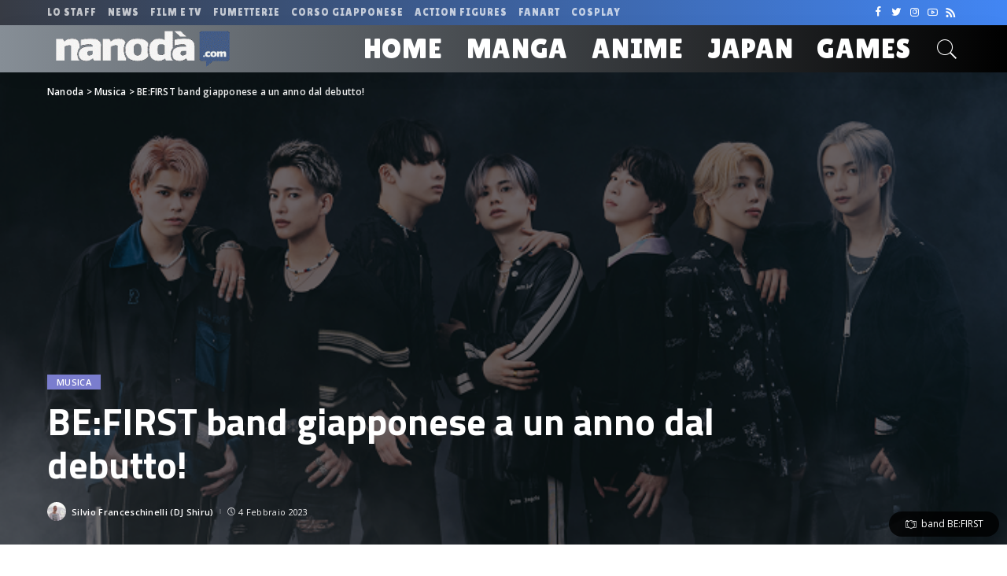

--- FILE ---
content_type: text/html; charset=UTF-8
request_url: https://nanoda.com/2023-02-befirst-band-giapponese-a-un-anno-dal-debutto/
body_size: 25038
content:
<!DOCTYPE html>
<html lang="it-IT">
<head>
	<meta charset="UTF-8">
	<meta http-equiv="X-UA-Compatible" content="IE=edge">
	<meta name="viewport" content="width=device-width, initial-scale=1">
	<link rel="profile" href="https://gmpg.org/xfn/11">
	<meta name='robots' content='index, follow, max-image-preview:large, max-snippet:-1, max-video-preview:-1' />
	<style>img:is([sizes="auto" i], [sizes^="auto," i]) { contain-intrinsic-size: 3000px 1500px }</style>
	
	<!-- This site is optimized with the Yoast SEO plugin v26.7 - https://yoast.com/wordpress/plugins/seo/ -->
	<title>BE:FIRST band giapponese a un anno dal debutto! - Nanoda</title>
	<meta name="description" content="BE:FIRST, band emergente giapponese, supera i 300 milioni di visualizzazioni sul canale YouTube ufficiale a un anno dal debutto!" />
	<link rel="canonical" href="https://nanoda.com/2023-02-befirst-band-giapponese-a-un-anno-dal-debutto/" />
	<meta property="og:locale" content="it_IT" />
	<meta property="og:type" content="article" />
	<meta property="og:title" content="BE:FIRST band giapponese a un anno dal debutto! - Nanoda" />
	<meta property="og:description" content="BE:FIRST, band emergente giapponese, supera i 300 milioni di visualizzazioni sul canale YouTube ufficiale a un anno dal debutto!" />
	<meta property="og:url" content="https://nanoda.com/2023-02-befirst-band-giapponese-a-un-anno-dal-debutto/" />
	<meta property="og:site_name" content="Nanoda" />
	<meta property="article:publisher" content="https://www.facebook.com/KbleJungle/" />
	<meta property="article:author" content="https://www.facebook.com/KbleJungle/" />
	<meta property="article:published_time" content="2023-02-04T08:14:22+00:00" />
	<meta property="article:modified_time" content="2023-02-04T08:16:10+00:00" />
	<meta property="og:image" content="https://nanoda.com/wp-content/uploads/2022/11/image1.png" />
	<meta property="og:image:width" content="700" />
	<meta property="og:image:height" content="466" />
	<meta property="og:image:type" content="image/png" />
	<meta name="author" content="Silvio Franceschinelli (DJ Shiru)" />
	<meta name="twitter:card" content="summary_large_image" />
	<meta name="twitter:creator" content="@https://twitter.com/DJshiruKJ" />
	<meta name="twitter:site" content="@Giapponeitalia" />
	<meta name="twitter:label1" content="Scritto da" />
	<meta name="twitter:data1" content="Silvio Franceschinelli (DJ Shiru)" />
	<meta name="twitter:label2" content="Tempo di lettura stimato" />
	<meta name="twitter:data2" content="3 minuti" />
	<script type="application/ld+json" class="yoast-schema-graph">{"@context":"https://schema.org","@graph":[{"@type":"Article","@id":"https://nanoda.com/2023-02-befirst-band-giapponese-a-un-anno-dal-debutto/#article","isPartOf":{"@id":"https://nanoda.com/2023-02-befirst-band-giapponese-a-un-anno-dal-debutto/"},"author":{"name":"Silvio Franceschinelli (DJ Shiru)","@id":"https://nanoda.com/#/schema/person/a5a28f50d0fa2257451935456896b2fc"},"headline":"BE:FIRST band giapponese a un anno dal debutto!","datePublished":"2023-02-04T08:14:22+00:00","dateModified":"2023-02-04T08:16:10+00:00","mainEntityOfPage":{"@id":"https://nanoda.com/2023-02-befirst-band-giapponese-a-un-anno-dal-debutto/"},"wordCount":651,"publisher":{"@id":"https://nanoda.com/#organization"},"image":{"@id":"https://nanoda.com/2023-02-befirst-band-giapponese-a-un-anno-dal-debutto/#primaryimage"},"thumbnailUrl":"https://i0.wp.com/nanoda.com/wp-content/uploads/2022/11/image1.png?fit=700%2C466&ssl=1","keywords":["band","idol","J-pop musica","musica giapponese"],"articleSection":["Musica"],"inLanguage":"it-IT"},{"@type":"WebPage","@id":"https://nanoda.com/2023-02-befirst-band-giapponese-a-un-anno-dal-debutto/","url":"https://nanoda.com/2023-02-befirst-band-giapponese-a-un-anno-dal-debutto/","name":"BE:FIRST band giapponese a un anno dal debutto! - Nanoda","isPartOf":{"@id":"https://nanoda.com/#website"},"primaryImageOfPage":{"@id":"https://nanoda.com/2023-02-befirst-band-giapponese-a-un-anno-dal-debutto/#primaryimage"},"image":{"@id":"https://nanoda.com/2023-02-befirst-band-giapponese-a-un-anno-dal-debutto/#primaryimage"},"thumbnailUrl":"https://i0.wp.com/nanoda.com/wp-content/uploads/2022/11/image1.png?fit=700%2C466&ssl=1","datePublished":"2023-02-04T08:14:22+00:00","dateModified":"2023-02-04T08:16:10+00:00","description":"BE:FIRST, band emergente giapponese, supera i 300 milioni di visualizzazioni sul canale YouTube ufficiale a un anno dal debutto!","breadcrumb":{"@id":"https://nanoda.com/2023-02-befirst-band-giapponese-a-un-anno-dal-debutto/#breadcrumb"},"inLanguage":"it-IT","potentialAction":[{"@type":"ReadAction","target":["https://nanoda.com/2023-02-befirst-band-giapponese-a-un-anno-dal-debutto/"]}]},{"@type":"ImageObject","inLanguage":"it-IT","@id":"https://nanoda.com/2023-02-befirst-band-giapponese-a-un-anno-dal-debutto/#primaryimage","url":"https://i0.wp.com/nanoda.com/wp-content/uploads/2022/11/image1.png?fit=700%2C466&ssl=1","contentUrl":"https://i0.wp.com/nanoda.com/wp-content/uploads/2022/11/image1.png?fit=700%2C466&ssl=1","width":700,"height":466,"caption":"band BE:FIRST"},{"@type":"BreadcrumbList","@id":"https://nanoda.com/2023-02-befirst-band-giapponese-a-un-anno-dal-debutto/#breadcrumb","itemListElement":[{"@type":"ListItem","position":1,"name":"Home","item":"https://nanoda.com/"},{"@type":"ListItem","position":2,"name":"Blog","item":"https://nanoda.com/blog/"},{"@type":"ListItem","position":3,"name":"BE:FIRST band giapponese a un anno dal debutto!"}]},{"@type":"WebSite","@id":"https://nanoda.com/#website","url":"https://nanoda.com/","name":"Nanoda","description":"Manga e anime: Nanoda! La tua community","publisher":{"@id":"https://nanoda.com/#organization"},"potentialAction":[{"@type":"SearchAction","target":{"@type":"EntryPoint","urlTemplate":"https://nanoda.com/?s={search_term_string}"},"query-input":{"@type":"PropertyValueSpecification","valueRequired":true,"valueName":"search_term_string"}}],"inLanguage":"it-IT"},{"@type":"Organization","@id":"https://nanoda.com/#organization","name":"K-ble Jungle Ochacaffè","url":"https://nanoda.com/","logo":{"@type":"ImageObject","inLanguage":"it-IT","@id":"https://nanoda.com/#/schema/logo/image/","url":"https://nanoda.com/wp-content/uploads/2020/11/logo-arancio.png","contentUrl":"https://nanoda.com/wp-content/uploads/2020/11/logo-arancio.png","width":1181,"height":684,"caption":"K-ble Jungle Ochacaffè"},"image":{"@id":"https://nanoda.com/#/schema/logo/image/"},"sameAs":["https://www.facebook.com/KbleJungle/","https://x.com/Giapponeitalia","https://www.instagram.com/djshirukj/","https://www.linkedin.com/in/franceschinellisilvio/","https://www.youtube.com/c/AssociazioneOchacaffè/videos"]},{"@type":"Person","@id":"https://nanoda.com/#/schema/person/a5a28f50d0fa2257451935456896b2fc","name":"Silvio Franceschinelli (DJ Shiru)","image":{"@type":"ImageObject","inLanguage":"it-IT","@id":"https://nanoda.com/#/schema/person/image/","url":"https://secure.gravatar.com/avatar/0b25b688ce03d5e529faf0cc4cb8585f84809c42a7ea155003871642dd3109d0?s=96&d=mm&r=g","contentUrl":"https://secure.gravatar.com/avatar/0b25b688ce03d5e529faf0cc4cb8585f84809c42a7ea155003871642dd3109d0?s=96&d=mm&r=g","caption":"Silvio Franceschinelli (DJ Shiru)"},"description":"Vive qua e là, tra i vari Paesi che frequenta regolarmente il Giappone è uno di quelli che più gli rimane nel cuore. In Italia contribuisce a fondare l’associazione Ochacaffè di cui è il responsabile eventi, dirige la scuola di lingue Il Mulino e coordina le sezioni palco e Giappone di festival quali Comicon Bergamo e Napoli, Etna Comics a Catania, ecc. Creatore del progetto artistico K-ble Jungle.","sameAs":["http://www.cultura-giapponese.it","https://www.facebook.com/KbleJungle/","https://www.instagram.com/djshirukj/","https://www.linkedin.com/in/franceschinellisilvio/","https://x.com/https://twitter.com/DJshiruKJ","https://www.youtube.com/c/AssociazioneOchacaff/"],"url":"https://nanoda.com/author/silvio-franceschinelli/"}]}</script>
	<!-- / Yoast SEO plugin. -->


<link rel='dns-prefetch' href='//login.ngtn.eu' />
<link rel='dns-prefetch' href='//www.googletagmanager.com' />
<link rel='dns-prefetch' href='//stats.wp.com' />
<link rel='dns-prefetch' href='//fonts.googleapis.com' />
<link rel='preconnect' href='//i0.wp.com' />
<link rel="alternate" type="application/rss+xml" title="Nanoda &raquo; Feed" href="https://nanoda.com/feed/" />
<link rel="alternate" type="application/rss+xml" title="Nanoda &raquo; Feed dei commenti" href="https://nanoda.com/comments/feed/" />
<link rel="alternate" type="application/rss+xml" title="Nanoda &raquo; BE:FIRST band giapponese a un anno dal debutto! Feed dei commenti" href="https://nanoda.com/2023-02-befirst-band-giapponese-a-un-anno-dal-debutto/feed/" />
			<link rel="pingback" href="https://nanoda.com/xmlrpc.php"/>
		<script type="application/ld+json">{"@context":"https://schema.org","@type":"Organization","legalName":"Nanoda","url":"https://nanoda.com/","logo":"https://nanoda.com/wp-content/uploads/2020/10/nanoda_logo_new.png","sameAs":["https://www.facebook.com/nanodacom/","https://www.twitter.com/nanodastaff","https://www.instagram.com/nanoda_com/","https://www.youtube.com/user/NanodaTV","https://www.nanoda.com/feed"]}</script>
		<!-- This site uses the Google Analytics by ExactMetrics plugin v8.11.1 - Using Analytics tracking - https://www.exactmetrics.com/ -->
		<!-- Note: ExactMetrics is not currently configured on this site. The site owner needs to authenticate with Google Analytics in the ExactMetrics settings panel. -->
					<!-- No tracking code set -->
				<!-- / Google Analytics by ExactMetrics -->
		<script>
window._wpemojiSettings = {"baseUrl":"https:\/\/s.w.org\/images\/core\/emoji\/16.0.1\/72x72\/","ext":".png","svgUrl":"https:\/\/s.w.org\/images\/core\/emoji\/16.0.1\/svg\/","svgExt":".svg","source":{"concatemoji":"https:\/\/nanoda.com\/wp-includes\/js\/wp-emoji-release.min.js?ver=6.8.3"}};
/*! This file is auto-generated */
!function(s,n){var o,i,e;function c(e){try{var t={supportTests:e,timestamp:(new Date).valueOf()};sessionStorage.setItem(o,JSON.stringify(t))}catch(e){}}function p(e,t,n){e.clearRect(0,0,e.canvas.width,e.canvas.height),e.fillText(t,0,0);var t=new Uint32Array(e.getImageData(0,0,e.canvas.width,e.canvas.height).data),a=(e.clearRect(0,0,e.canvas.width,e.canvas.height),e.fillText(n,0,0),new Uint32Array(e.getImageData(0,0,e.canvas.width,e.canvas.height).data));return t.every(function(e,t){return e===a[t]})}function u(e,t){e.clearRect(0,0,e.canvas.width,e.canvas.height),e.fillText(t,0,0);for(var n=e.getImageData(16,16,1,1),a=0;a<n.data.length;a++)if(0!==n.data[a])return!1;return!0}function f(e,t,n,a){switch(t){case"flag":return n(e,"\ud83c\udff3\ufe0f\u200d\u26a7\ufe0f","\ud83c\udff3\ufe0f\u200b\u26a7\ufe0f")?!1:!n(e,"\ud83c\udde8\ud83c\uddf6","\ud83c\udde8\u200b\ud83c\uddf6")&&!n(e,"\ud83c\udff4\udb40\udc67\udb40\udc62\udb40\udc65\udb40\udc6e\udb40\udc67\udb40\udc7f","\ud83c\udff4\u200b\udb40\udc67\u200b\udb40\udc62\u200b\udb40\udc65\u200b\udb40\udc6e\u200b\udb40\udc67\u200b\udb40\udc7f");case"emoji":return!a(e,"\ud83e\udedf")}return!1}function g(e,t,n,a){var r="undefined"!=typeof WorkerGlobalScope&&self instanceof WorkerGlobalScope?new OffscreenCanvas(300,150):s.createElement("canvas"),o=r.getContext("2d",{willReadFrequently:!0}),i=(o.textBaseline="top",o.font="600 32px Arial",{});return e.forEach(function(e){i[e]=t(o,e,n,a)}),i}function t(e){var t=s.createElement("script");t.src=e,t.defer=!0,s.head.appendChild(t)}"undefined"!=typeof Promise&&(o="wpEmojiSettingsSupports",i=["flag","emoji"],n.supports={everything:!0,everythingExceptFlag:!0},e=new Promise(function(e){s.addEventListener("DOMContentLoaded",e,{once:!0})}),new Promise(function(t){var n=function(){try{var e=JSON.parse(sessionStorage.getItem(o));if("object"==typeof e&&"number"==typeof e.timestamp&&(new Date).valueOf()<e.timestamp+604800&&"object"==typeof e.supportTests)return e.supportTests}catch(e){}return null}();if(!n){if("undefined"!=typeof Worker&&"undefined"!=typeof OffscreenCanvas&&"undefined"!=typeof URL&&URL.createObjectURL&&"undefined"!=typeof Blob)try{var e="postMessage("+g.toString()+"("+[JSON.stringify(i),f.toString(),p.toString(),u.toString()].join(",")+"));",a=new Blob([e],{type:"text/javascript"}),r=new Worker(URL.createObjectURL(a),{name:"wpTestEmojiSupports"});return void(r.onmessage=function(e){c(n=e.data),r.terminate(),t(n)})}catch(e){}c(n=g(i,f,p,u))}t(n)}).then(function(e){for(var t in e)n.supports[t]=e[t],n.supports.everything=n.supports.everything&&n.supports[t],"flag"!==t&&(n.supports.everythingExceptFlag=n.supports.everythingExceptFlag&&n.supports[t]);n.supports.everythingExceptFlag=n.supports.everythingExceptFlag&&!n.supports.flag,n.DOMReady=!1,n.readyCallback=function(){n.DOMReady=!0}}).then(function(){return e}).then(function(){var e;n.supports.everything||(n.readyCallback(),(e=n.source||{}).concatemoji?t(e.concatemoji):e.wpemoji&&e.twemoji&&(t(e.twemoji),t(e.wpemoji)))}))}((window,document),window._wpemojiSettings);
</script>
<link rel='stylesheet' id='pixwell-core-css' href='https://nanoda.com/wp-content/plugins/pixwell-core/assets/core.css?ver=4.0' media='all' />
<link rel='stylesheet' id='dashicons-css' href='https://nanoda.com/wp-includes/css/dashicons.min.css?ver=6.8.3' media='all' />
<link rel='stylesheet' id='post-views-counter-frontend-css' href='https://nanoda.com/wp-content/plugins/post-views-counter/css/frontend.css?ver=1.7.1' media='all' />
<style id='wp-emoji-styles-inline-css'>

	img.wp-smiley, img.emoji {
		display: inline !important;
		border: none !important;
		box-shadow: none !important;
		height: 1em !important;
		width: 1em !important;
		margin: 0 0.07em !important;
		vertical-align: -0.1em !important;
		background: none !important;
		padding: 0 !important;
	}
</style>
<link rel='stylesheet' id='wp-block-library-css' href='https://nanoda.com/wp-includes/css/dist/block-library/style.min.css?ver=6.8.3' media='all' />
<style id='classic-theme-styles-inline-css'>
/*! This file is auto-generated */
.wp-block-button__link{color:#fff;background-color:#32373c;border-radius:9999px;box-shadow:none;text-decoration:none;padding:calc(.667em + 2px) calc(1.333em + 2px);font-size:1.125em}.wp-block-file__button{background:#32373c;color:#fff;text-decoration:none}
</style>
<link rel='stylesheet' id='mediaelement-css' href='https://nanoda.com/wp-includes/js/mediaelement/mediaelementplayer-legacy.min.css?ver=4.2.17' media='all' />
<link rel='stylesheet' id='wp-mediaelement-css' href='https://nanoda.com/wp-includes/js/mediaelement/wp-mediaelement.min.css?ver=6.8.3' media='all' />
<style id='jetpack-sharing-buttons-style-inline-css'>
.jetpack-sharing-buttons__services-list{display:flex;flex-direction:row;flex-wrap:wrap;gap:0;list-style-type:none;margin:5px;padding:0}.jetpack-sharing-buttons__services-list.has-small-icon-size{font-size:12px}.jetpack-sharing-buttons__services-list.has-normal-icon-size{font-size:16px}.jetpack-sharing-buttons__services-list.has-large-icon-size{font-size:24px}.jetpack-sharing-buttons__services-list.has-huge-icon-size{font-size:36px}@media print{.jetpack-sharing-buttons__services-list{display:none!important}}.editor-styles-wrapper .wp-block-jetpack-sharing-buttons{gap:0;padding-inline-start:0}ul.jetpack-sharing-buttons__services-list.has-background{padding:1.25em 2.375em}
</style>
<style id='global-styles-inline-css'>
:root{--wp--preset--aspect-ratio--square: 1;--wp--preset--aspect-ratio--4-3: 4/3;--wp--preset--aspect-ratio--3-4: 3/4;--wp--preset--aspect-ratio--3-2: 3/2;--wp--preset--aspect-ratio--2-3: 2/3;--wp--preset--aspect-ratio--16-9: 16/9;--wp--preset--aspect-ratio--9-16: 9/16;--wp--preset--color--black: #000000;--wp--preset--color--cyan-bluish-gray: #abb8c3;--wp--preset--color--white: #ffffff;--wp--preset--color--pale-pink: #f78da7;--wp--preset--color--vivid-red: #cf2e2e;--wp--preset--color--luminous-vivid-orange: #ff6900;--wp--preset--color--luminous-vivid-amber: #fcb900;--wp--preset--color--light-green-cyan: #7bdcb5;--wp--preset--color--vivid-green-cyan: #00d084;--wp--preset--color--pale-cyan-blue: #8ed1fc;--wp--preset--color--vivid-cyan-blue: #0693e3;--wp--preset--color--vivid-purple: #9b51e0;--wp--preset--gradient--vivid-cyan-blue-to-vivid-purple: linear-gradient(135deg,rgba(6,147,227,1) 0%,rgb(155,81,224) 100%);--wp--preset--gradient--light-green-cyan-to-vivid-green-cyan: linear-gradient(135deg,rgb(122,220,180) 0%,rgb(0,208,130) 100%);--wp--preset--gradient--luminous-vivid-amber-to-luminous-vivid-orange: linear-gradient(135deg,rgba(252,185,0,1) 0%,rgba(255,105,0,1) 100%);--wp--preset--gradient--luminous-vivid-orange-to-vivid-red: linear-gradient(135deg,rgba(255,105,0,1) 0%,rgb(207,46,46) 100%);--wp--preset--gradient--very-light-gray-to-cyan-bluish-gray: linear-gradient(135deg,rgb(238,238,238) 0%,rgb(169,184,195) 100%);--wp--preset--gradient--cool-to-warm-spectrum: linear-gradient(135deg,rgb(74,234,220) 0%,rgb(151,120,209) 20%,rgb(207,42,186) 40%,rgb(238,44,130) 60%,rgb(251,105,98) 80%,rgb(254,248,76) 100%);--wp--preset--gradient--blush-light-purple: linear-gradient(135deg,rgb(255,206,236) 0%,rgb(152,150,240) 100%);--wp--preset--gradient--blush-bordeaux: linear-gradient(135deg,rgb(254,205,165) 0%,rgb(254,45,45) 50%,rgb(107,0,62) 100%);--wp--preset--gradient--luminous-dusk: linear-gradient(135deg,rgb(255,203,112) 0%,rgb(199,81,192) 50%,rgb(65,88,208) 100%);--wp--preset--gradient--pale-ocean: linear-gradient(135deg,rgb(255,245,203) 0%,rgb(182,227,212) 50%,rgb(51,167,181) 100%);--wp--preset--gradient--electric-grass: linear-gradient(135deg,rgb(202,248,128) 0%,rgb(113,206,126) 100%);--wp--preset--gradient--midnight: linear-gradient(135deg,rgb(2,3,129) 0%,rgb(40,116,252) 100%);--wp--preset--font-size--small: 13px;--wp--preset--font-size--medium: 20px;--wp--preset--font-size--large: 36px;--wp--preset--font-size--x-large: 42px;--wp--preset--spacing--20: 0.44rem;--wp--preset--spacing--30: 0.67rem;--wp--preset--spacing--40: 1rem;--wp--preset--spacing--50: 1.5rem;--wp--preset--spacing--60: 2.25rem;--wp--preset--spacing--70: 3.38rem;--wp--preset--spacing--80: 5.06rem;--wp--preset--shadow--natural: 6px 6px 9px rgba(0, 0, 0, 0.2);--wp--preset--shadow--deep: 12px 12px 50px rgba(0, 0, 0, 0.4);--wp--preset--shadow--sharp: 6px 6px 0px rgba(0, 0, 0, 0.2);--wp--preset--shadow--outlined: 6px 6px 0px -3px rgba(255, 255, 255, 1), 6px 6px rgba(0, 0, 0, 1);--wp--preset--shadow--crisp: 6px 6px 0px rgba(0, 0, 0, 1);}:where(.is-layout-flex){gap: 0.5em;}:where(.is-layout-grid){gap: 0.5em;}body .is-layout-flex{display: flex;}.is-layout-flex{flex-wrap: wrap;align-items: center;}.is-layout-flex > :is(*, div){margin: 0;}body .is-layout-grid{display: grid;}.is-layout-grid > :is(*, div){margin: 0;}:where(.wp-block-columns.is-layout-flex){gap: 2em;}:where(.wp-block-columns.is-layout-grid){gap: 2em;}:where(.wp-block-post-template.is-layout-flex){gap: 1.25em;}:where(.wp-block-post-template.is-layout-grid){gap: 1.25em;}.has-black-color{color: var(--wp--preset--color--black) !important;}.has-cyan-bluish-gray-color{color: var(--wp--preset--color--cyan-bluish-gray) !important;}.has-white-color{color: var(--wp--preset--color--white) !important;}.has-pale-pink-color{color: var(--wp--preset--color--pale-pink) !important;}.has-vivid-red-color{color: var(--wp--preset--color--vivid-red) !important;}.has-luminous-vivid-orange-color{color: var(--wp--preset--color--luminous-vivid-orange) !important;}.has-luminous-vivid-amber-color{color: var(--wp--preset--color--luminous-vivid-amber) !important;}.has-light-green-cyan-color{color: var(--wp--preset--color--light-green-cyan) !important;}.has-vivid-green-cyan-color{color: var(--wp--preset--color--vivid-green-cyan) !important;}.has-pale-cyan-blue-color{color: var(--wp--preset--color--pale-cyan-blue) !important;}.has-vivid-cyan-blue-color{color: var(--wp--preset--color--vivid-cyan-blue) !important;}.has-vivid-purple-color{color: var(--wp--preset--color--vivid-purple) !important;}.has-black-background-color{background-color: var(--wp--preset--color--black) !important;}.has-cyan-bluish-gray-background-color{background-color: var(--wp--preset--color--cyan-bluish-gray) !important;}.has-white-background-color{background-color: var(--wp--preset--color--white) !important;}.has-pale-pink-background-color{background-color: var(--wp--preset--color--pale-pink) !important;}.has-vivid-red-background-color{background-color: var(--wp--preset--color--vivid-red) !important;}.has-luminous-vivid-orange-background-color{background-color: var(--wp--preset--color--luminous-vivid-orange) !important;}.has-luminous-vivid-amber-background-color{background-color: var(--wp--preset--color--luminous-vivid-amber) !important;}.has-light-green-cyan-background-color{background-color: var(--wp--preset--color--light-green-cyan) !important;}.has-vivid-green-cyan-background-color{background-color: var(--wp--preset--color--vivid-green-cyan) !important;}.has-pale-cyan-blue-background-color{background-color: var(--wp--preset--color--pale-cyan-blue) !important;}.has-vivid-cyan-blue-background-color{background-color: var(--wp--preset--color--vivid-cyan-blue) !important;}.has-vivid-purple-background-color{background-color: var(--wp--preset--color--vivid-purple) !important;}.has-black-border-color{border-color: var(--wp--preset--color--black) !important;}.has-cyan-bluish-gray-border-color{border-color: var(--wp--preset--color--cyan-bluish-gray) !important;}.has-white-border-color{border-color: var(--wp--preset--color--white) !important;}.has-pale-pink-border-color{border-color: var(--wp--preset--color--pale-pink) !important;}.has-vivid-red-border-color{border-color: var(--wp--preset--color--vivid-red) !important;}.has-luminous-vivid-orange-border-color{border-color: var(--wp--preset--color--luminous-vivid-orange) !important;}.has-luminous-vivid-amber-border-color{border-color: var(--wp--preset--color--luminous-vivid-amber) !important;}.has-light-green-cyan-border-color{border-color: var(--wp--preset--color--light-green-cyan) !important;}.has-vivid-green-cyan-border-color{border-color: var(--wp--preset--color--vivid-green-cyan) !important;}.has-pale-cyan-blue-border-color{border-color: var(--wp--preset--color--pale-cyan-blue) !important;}.has-vivid-cyan-blue-border-color{border-color: var(--wp--preset--color--vivid-cyan-blue) !important;}.has-vivid-purple-border-color{border-color: var(--wp--preset--color--vivid-purple) !important;}.has-vivid-cyan-blue-to-vivid-purple-gradient-background{background: var(--wp--preset--gradient--vivid-cyan-blue-to-vivid-purple) !important;}.has-light-green-cyan-to-vivid-green-cyan-gradient-background{background: var(--wp--preset--gradient--light-green-cyan-to-vivid-green-cyan) !important;}.has-luminous-vivid-amber-to-luminous-vivid-orange-gradient-background{background: var(--wp--preset--gradient--luminous-vivid-amber-to-luminous-vivid-orange) !important;}.has-luminous-vivid-orange-to-vivid-red-gradient-background{background: var(--wp--preset--gradient--luminous-vivid-orange-to-vivid-red) !important;}.has-very-light-gray-to-cyan-bluish-gray-gradient-background{background: var(--wp--preset--gradient--very-light-gray-to-cyan-bluish-gray) !important;}.has-cool-to-warm-spectrum-gradient-background{background: var(--wp--preset--gradient--cool-to-warm-spectrum) !important;}.has-blush-light-purple-gradient-background{background: var(--wp--preset--gradient--blush-light-purple) !important;}.has-blush-bordeaux-gradient-background{background: var(--wp--preset--gradient--blush-bordeaux) !important;}.has-luminous-dusk-gradient-background{background: var(--wp--preset--gradient--luminous-dusk) !important;}.has-pale-ocean-gradient-background{background: var(--wp--preset--gradient--pale-ocean) !important;}.has-electric-grass-gradient-background{background: var(--wp--preset--gradient--electric-grass) !important;}.has-midnight-gradient-background{background: var(--wp--preset--gradient--midnight) !important;}.has-small-font-size{font-size: var(--wp--preset--font-size--small) !important;}.has-medium-font-size{font-size: var(--wp--preset--font-size--medium) !important;}.has-large-font-size{font-size: var(--wp--preset--font-size--large) !important;}.has-x-large-font-size{font-size: var(--wp--preset--font-size--x-large) !important;}
:where(.wp-block-post-template.is-layout-flex){gap: 1.25em;}:where(.wp-block-post-template.is-layout-grid){gap: 1.25em;}
:where(.wp-block-columns.is-layout-flex){gap: 2em;}:where(.wp-block-columns.is-layout-grid){gap: 2em;}
:root :where(.wp-block-pullquote){font-size: 1.5em;line-height: 1.6;}
</style>
<link rel='stylesheet' id='ap-front-styles-css' href='https://nanoda.com/wp-content/plugins/accesspress-anonymous-post/css/frontend-style.css?ver=2.7.9' media='all' />
<link rel='stylesheet' id='contact-form-7-css' href='https://nanoda.com/wp-content/plugins/contact-form-7/includes/css/styles.css?ver=6.1.4' media='all' />
<link rel='stylesheet' id='ngtn-central-style-css' href='https://nanoda.com/wp-content/plugins/ngtn_central/assets/ngtn_central.css?ver=1.0' media='all' />
<link rel='stylesheet' id='ngtn-roboto-font-css' href='https://fonts.googleapis.com/css2?family=Roboto:wght@400;500;700&#038;display=swap' media='all' />
<link rel='stylesheet' id='pixwell-main-css' href='https://nanoda.com/wp-content/themes/pixwell/assets/css/main.css?ver=4.0' media='all' />
<link rel='stylesheet' id='pixwell-style-css' href='https://nanoda.com/wp-content/themes/pixwell-child/style.css?ver=4.0' media='all' />
<style id='pixwell-style-inline-css'>
html { font-size: 15px; }.instagram-box.box-intro { background-color: #555555; }.topbar-wrap {background-color: #373b44;}.topbar-wrap { background-image: linear-gradient(90deg, #373b44, #4286f4); }.topbar-menu .sub-menu {background-color: #373b44;background-image: linear-gradient(145deg, #373b44, #4286f4);}.navbar-wrap:not(.transparent-navbar-wrap), #mobile-sticky-nav {background-color: #868e96;background-image: linear-gradient(90deg, #868e96, #000000);color: #ffffff;}.navbar-border-holder { border: none }.header-wrap .navbar-wrap:not(.transparent-navbar-wrap) .cart-counter, .header-wrap:not(.header-float) .navbar-wrap .rb-counter,.header-wrap:not(.header-float) .is-light-text .rb-counter, .header-float .section-sticky .rb-counter {background-color: #ffffff;}.header-5 .btn-toggle-wrap, .header-5 .section-sticky .logo-wrap,.header-5 .main-menu > li > a, .header-5 .navbar-right {color: #ffffff;}.navbar-wrap .navbar-social a:hover {color: #ffffff;opacity: .7; }.header-wrap .navbar-wrap:not(.transparent-navbar-wrap) .rb-counter,.header-wrap:not(.header-float) .navbar-wrap .rb-counter, .header-wrap:not(.header-float) .is-light-text .rb-counter { color: #868e96; }.main-menu .sub-menu {background-color: #284b82;background-image: linear-gradient(90deg, #284b82, #966dff); color: #ffffff;}.main-menu > li.menu-item-has-children > .sub-menu:before {display: none;}.mobile-nav-inner {}.off-canvas-header { background-image: url("https://nanoda.com/wp-content/uploads/2019/08/ls-bg.jpg")}.off-canvas-wrap { background-color: #031328 !important; }input[type="submit"]:hover, input[type="submit"]:focus, button:hover, button:focus,input[type="button"]:hover, input[type="button"]:focus,.post-edit-link:hover, a.pagination-link:hover, a.page-numbers:hover,.post-page-numbers:hover, a.loadmore-link:hover, .pagination-simple .page-numbers:hover,#off-canvas-close-btn:hover, #off-canvas-close-btn:focus,.off-canvas-subscribe a, .block-header-3 .block-title:before,.cookie-accept:hover, .entry-footer a:hover, .box-comment-btn:hover,a.comment-reply-link:hover, .review-info, .entry-content a.wp-block-button__link:hover,#wp-calendar tbody a:hover, .instagram-box.box-intro:hover, .banner-btn a, .headerstrip-btn a,.is-light-text .widget:not(.woocommerce) .count,.rb-newsletter.is-light-text button.newsletter-submit,.cat-icon-round .cat-info-el, .cat-icon-radius .cat-info-el,.cat-icon-square .cat-info-el:before, .entry-content .wpcf7 label:before,body .cooked-recipe-directions .cooked-direction-number, span.cooked-taxonomy a:hover,.widget_categories a:hover .count, .widget_archive a:hover .count,.wp-block-categories-list a:hover .count, .wp-block-categories-list a:hover .count,.entry-content .wp-block-file .wp-block-file__button, #wp-calendar td#today,.mfp-close:hover, .is-light-text .mfp-close:hover, #rb-close-newsletter:hover,.tagcloud a:hover, .tagcloud a:focus, .is-light-text .tagcloud a:hover, .is-light-text .tagcloud a:focus,input[type="checkbox"].newsletter-checkbox:checked + label:before,.rb-mailchimp .mc4wp-form-fields input[type="submit"], .is-light-text .w-footer .mc4wp-form-fields input[type="submit"]{ background-color: #7a7dce}.page-edit-link:hover, .rb-menu > li.current-menu-item > a > span:before,.p-url:hover, .p-url:focus, .p-wrap .p-url:hover,.p-wrap .p-url:focus, .p-link:hover span, .p-link:hover i,.meta-info-el a:hover, .sponsor-label, .block-header-3 .block-title:before,.subscribe-box .mc4wp-form-fields input[type="submit"]:hover + i,.entry-content p a:not(button), .comment-content a,.author-title a, .logged-in-as a:hover, .comment-list .logged-in-as a:hover,.gallery-list-label a:hover, .review-el .review-stars,.share-total, .breadcrumb a:hover, span.not-found-label, .return-home:hover, .section-not-found .page-content .return-home:hover,.subscribe-box .rb-newsletter.is-light-text button.newsletter-submit-icon:hover,.subscribe-box .rb-newsletter button.newsletter-submit-icon:hover,.fw-category-1 .cat-list-item:hover .cat-list-name, .fw-category-1.is-light-text .cat-list-item:hover .cat-list-name,body .cooked-icon-recipe-icon, .comment-list .comment-reply-title small a:hover,.widget_pages a:hover, .widget_meta a:hover, .widget_categories a:hover,.entry-content .wp-block-categories-list a:hover, .entry-content .wp-block-archives-list a:hover,.widget_archive a:hover, .widget.widget_nav_menu a:hover,  .p-grid-4.is-pop-style .p-header .counter-index,.twitter-content.entry-summary a:hover,.read-it-later:hover, .read-it-later:focus, .address-info a:hover,.gallery-popup-content .image-popup-description a:hover, .gallery-popup-content .image-popup-description a:focus,.entry-content ul.wp-block-latest-posts a:hover, .widget_recent_entries a:hover, .recentcomments a:hover, a.rsswidget:hover,.entry-content .wp-block-latest-comments__comment-meta a:hover,.entry-content .cooked-recipe-info .cooked-author a:hover, .entry-content a:not(button), .comment-content a,.about-desc a:hover, .is-light-text .about-desc a:hover, .portfolio-info-el:hover,.portfolio-nav a:hover, .portfolio-nav-next a:hover > i, .hbox-tagline span, .hbox-title span{ color: #7a7dce}.is-style-outline a.wp-block-button__link:hover{ color: #7a7dce!important}a.comment-reply-link:hover, .navbar-holder.is-light-text .header-lightbox,input[type="checkbox"].newsletter-checkbox:checked + label:before{ border-color: #7a7dce}.review-info, .p-review-info{ background-color: #ffac63}.review-el .review-stars, .average-stars i{ color: #ffac63}.rb-gallery-popup.mfp-bg.mfp-ready.rb-popup-effect{ background-color: #10181e}.category .category-header .header-holder{ background-color: #10181e}.tipsy, .additional-meta, .sponsor-label, .sponsor-link, .entry-footer .tag-label,.box-nav .nav-label, .left-article-label, .share-label, .rss-date,.wp-block-latest-posts__post-date, .wp-block-latest-comments__comment-date,.image-caption, .wp-caption-text, .gallery-caption, .entry-content .wp-block-audio figcaption,.entry-content .wp-block-video figcaption, .entry-content .wp-block-image figcaption,.entry-content .wp-block-gallery .blocks-gallery-image figcaption,.entry-content .wp-block-gallery .blocks-gallery-item figcaption,.subscribe-content .desc, .follower-el .right-el, .author-job, .comment-metadata{ font-family: Open Sans; }.tipsy, .additional-meta, .sponsor-label, .entry-footer .tag-label,.box-nav .nav-label, .left-article-label, .share-label, .rss-date,.wp-block-latest-posts__post-date, .wp-block-latest-comments__comment-date,.image-caption, .wp-caption-text, .gallery-caption, .entry-content .wp-block-audio figcaption,.entry-content .wp-block-video figcaption, .entry-content .wp-block-image figcaption,.entry-content .wp-block-gallery .blocks-gallery-image figcaption,.entry-content .wp-block-gallery .blocks-gallery-item figcaption,.subscribe-content .desc, .follower-el .right-el, .author-job, .comment-metadata{ font-weight: 400; }.tipsy, .additional-meta, .sponsor-label, .sponsor-link, .entry-footer .tag-label,.box-nav .nav-label, .left-article-label, .share-label, .rss-date,.wp-block-latest-posts__post-date, .wp-block-latest-comments__comment-date,.subscribe-content .desc, .author-job{ font-size: 11px; }.image-caption, .wp-caption-text, .gallery-caption, .entry-content .wp-block-audio figcaption,.entry-content .wp-block-video figcaption, .entry-content .wp-block-image figcaption,.entry-content .wp-block-gallery .blocks-gallery-image figcaption,.entry-content .wp-block-gallery .blocks-gallery-item figcaption,.comment-metadata, .follower-el .right-el{ font-size: 12px; }.sponsor-link{ font-family: Open Sans; }.sponsor-link{ font-weight: 600; }.entry-footer a, .tagcloud a, .entry-footer .source, .entry-footer .via-el{ font-family: Open Sans; }.entry-footer a, .tagcloud a, .entry-footer .source, .entry-footer .via-el{ font-weight: 600; }.entry-footer a, .tagcloud a, .entry-footer .source, .entry-footer .via-el{ font-size: 11px !important; }.entry-footer a, .tagcloud a, .entry-footer .source, .entry-footer .via-el{ text-transform: uppercase; }.p-link, .rb-cookie .cookie-accept, a.comment-reply-link, .comment-list .comment-reply-title small a,.banner-btn a, .headerstrip-btn a, input[type="submit"], button, .pagination-wrap{ font-family: Open Sans; }.p-link, .rb-cookie .cookie-accept, a.comment-reply-link, .comment-list .comment-reply-title small a,.banner-btn a, .headerstrip-btn a, input[type="submit"], button, .pagination-wrap{ font-weight: 600; }.p-link, .rb-cookie .cookie-accept, a.comment-reply-link, .comment-list .comment-reply-title small a,.banner-btn a, .headerstrip-btn a, input[type="submit"], button, .pagination-wrap{ font-size: 11px; }select, textarea, input[type="text"], input[type="tel"], input[type="email"], input[type="url"],input[type="search"], input[type="number"]{ font-family: Open Sans; }select, textarea, input[type="text"], input[type="tel"], input[type="email"], input[type="url"],input[type="search"], input[type="number"]{ font-weight: 400; }.footer-menu-inner, .widget_recent_comments .recentcomments > a:last-child,.wp-block-latest-comments__comment-link, .wp-block-latest-posts__list a,.widget_recent_entries li, .wp-block-quote *:not(cite), blockquote *:not(cite), .widget_rss li,.wp-block-latest-posts li, .wp-block-latest-comments__comment-link{ font-family: Titillium Web; }.footer-menu-inner, .widget_recent_comments .recentcomments > a:last-child,.wp-block-latest-comments__comment-link, .wp-block-latest-posts__list a,.widget_recent_entries li, .wp-block-quote *:not(cite), blockquote *:not(cite), .widget_rss li,.wp-block-latest-posts li, .wp-block-latest-comments__comment-link{ font-weight: 700; }@media only screen and (max-width: 767px) {.entry-content { font-size: .90rem; }.p-wrap .entry-summary, .twitter-content.entry-summary, .element-desc, .subscribe-description, .rb-sdesc,.copyright-inner > *, .summary-content, .pros-cons-wrap ul li,.gallery-popup-content .image-popup-description > *{ font-size: .76rem; }}@media only screen and (max-width: 991px) {.block-header-2 .block-title, .block-header-5 .block-title { font-size: 11px; }}@media only screen and (max-width: 767px) {.block-header-2 .block-title, .block-header-5 .block-title { font-size: 10px; }}h1, .h1, h1.single-title {font-size: 40px; }h2, .h2 {font-size: 26px; }h3, .h3 {font-size: 20px; }h4, .h4 {font-size: 17px; }h5, .h5 {font-size: 16px; }h6, .h6 {font-size: 15px; }@media only screen and (max-width: 1024px) {}@media only screen and (max-width: 991px) {}@media only screen and (max-width: 767px) {h1, .h1, h1.single-title {font-size: 20px; }h2, .h2 {font-size: 18px; }h3, .h3 {font-size: 16px; }h4, .h4 {font-size: 16px; }h5, .h5 {font-size: 15px; }h6, .h6 {font-size: 14px; }.block-title, .block-header .block-title {font-size: 12px !important; }.widget-title {font-size: 10px !important; }}
</style>
<link rel='stylesheet' id='tmm-css' href='https://nanoda.com/wp-content/plugins/team-members/inc/css/tmm_style.css?ver=6.8.3' media='all' />
<link rel='stylesheet' id='redux-google-fonts-pixwell_theme_options-css' href='https://fonts.googleapis.com/css?family=Lilita+One%3A400%7CTitillium+Web%3A600%2C700%7COpen+Sans%3A300%2C400%2C600%2C700%2C800%2C300italic%2C400italic%2C600italic%2C700italic%2C800italic&#038;ver=1643810697' media='all' />
<script src="https://nanoda.com/wp-includes/js/jquery/jquery.min.js?ver=3.7.1" id="jquery-core-js"></script>
<script src="https://nanoda.com/wp-includes/js/jquery/jquery-migrate.min.js?ver=3.4.1" id="jquery-migrate-js"></script>
<!--[if lt IE 9]>
<script src="https://nanoda.com/wp-content/themes/pixwell/assets/js/html5shiv.min.js?ver=3.7.3" id="html5-js"></script>
<![endif]-->

<!-- Snippet del tag Google (gtag.js) aggiunto da Site Kit -->
<!-- Snippet Google Analytics aggiunto da Site Kit -->
<script src="https://www.googletagmanager.com/gtag/js?id=GT-TQL6FP53" id="google_gtagjs-js" async></script>
<script id="google_gtagjs-js-after">
window.dataLayer = window.dataLayer || [];function gtag(){dataLayer.push(arguments);}
gtag("set","linker",{"domains":["nanoda.com"]});
gtag("js", new Date());
gtag("set", "developer_id.dZTNiMT", true);
gtag("config", "GT-TQL6FP53");
 window._googlesitekit = window._googlesitekit || {}; window._googlesitekit.throttledEvents = []; window._googlesitekit.gtagEvent = (name, data) => { var key = JSON.stringify( { name, data } ); if ( !! window._googlesitekit.throttledEvents[ key ] ) { return; } window._googlesitekit.throttledEvents[ key ] = true; setTimeout( () => { delete window._googlesitekit.throttledEvents[ key ]; }, 5 ); gtag( "event", name, { ...data, event_source: "site-kit" } ); };
</script>
<link rel="https://api.w.org/" href="https://nanoda.com/wp-json/" /><link rel="alternate" title="JSON" type="application/json" href="https://nanoda.com/wp-json/wp/v2/posts/80933" /><link rel="EditURI" type="application/rsd+xml" title="RSD" href="https://nanoda.com/xmlrpc.php?rsd" />
<meta name="generator" content="WordPress 6.8.3" />
<link rel='shortlink' href='https://nanoda.com/?p=80933' />
<link rel="alternate" title="oEmbed (JSON)" type="application/json+oembed" href="https://nanoda.com/wp-json/oembed/1.0/embed?url=https%3A%2F%2Fnanoda.com%2F2023-02-befirst-band-giapponese-a-un-anno-dal-debutto%2F" />
<link rel="alternate" title="oEmbed (XML)" type="text/xml+oembed" href="https://nanoda.com/wp-json/oembed/1.0/embed?url=https%3A%2F%2Fnanoda.com%2F2023-02-befirst-band-giapponese-a-un-anno-dal-debutto%2F&#038;format=xml" />
<meta name="generator" content="Site Kit by Google 1.170.0" /><script type="application/ld+json">{"@context":"https://schema.org","@type":"WebSite","@id":"https://nanoda.com/#website","url":"https://nanoda.com/","name":"Nanoda","potentialAction":{"@type":"SearchAction","target":"https://nanoda.com/?s={search_term_string}","query-input":"required name=search_term_string"}}</script>
	<style>img#wpstats{display:none}</style>
		<meta name="generator" content="Powered by WPBakery Page Builder - drag and drop page builder for WordPress."/>
<link rel="icon" href="https://nanoda.com/wp-content/uploads/2020/08/favicon-1.ico" sizes="32x32" />
<link rel="icon" href="https://nanoda.com/wp-content/uploads/2020/08/favicon-1.ico" sizes="192x192" />
<link rel="apple-touch-icon" href="https://nanoda.com/wp-content/uploads/2020/08/favicon-1.ico" />
<meta name="msapplication-TileImage" content="https://nanoda.com/wp-content/uploads/2020/08/favicon-1.ico" />
<style type="text/css" title="dynamic-css" class="options-output">.topbar-wrap{font-family:"Lilita One";font-weight:400;font-style:normal;color:#ffffff;}.topbar-menu{font-family:"Lilita One";letter-spacing:1px;font-weight:400;font-style:normal;}.main-menu > li > a,.off-canvas-menu > li > a{font-family:"Lilita One";font-weight:400;font-style:normal;font-size:36px;}.footer-wrap{background-color:#10181e;}.footer-menu-inner{font-family:"Titillium Web";letter-spacing:0px;font-weight:600;font-style:normal;font-size:14px;}html{font-family:"Open Sans";font-weight:400;font-style:normal;color:#555555;font-size:15px;}.p-wrap .entry-summary,.twitter-content.entry-summary,.author-description,.rssSummary,.rb-sdesc{font-family:"Open Sans";font-weight:400;font-style:normal;}h1, .h1{font-family:"Titillium Web";text-transform:none;font-weight:700;font-style:normal;color:#333333;}h2, .h2{font-family:"Titillium Web";font-weight:600;font-style:normal;color:#333333;}h3, .h3{font-family:"Titillium Web";font-weight:600;font-style:normal;color:#333333;}h4, .h4{font-family:"Titillium Web";font-weight:600;font-style:normal;color:#333333;}h5, .h5{font-family:"Titillium Web";font-weight:600;font-style:normal;color:#333333;}h6, .h6{font-family:"Titillium Web";font-weight:600;font-style:normal;color:#333333;}.p-cat-info{font-family:"Open Sans";text-transform:uppercase;font-weight:600;font-style:normal;font-size:11px;}.p-meta-info, .wp-block-latest-posts__post-date{font-family:"Open Sans";font-weight:400;font-style:normal;font-size:11px;}.meta-info-author.meta-info-el{font-family:"Open Sans";font-weight:600;font-style:normal;font-size:11px;}.breadcrumb{font-family:"Open Sans";font-weight:600;font-style:normal;font-size:12px;}.block-title, .block-header .block-title{font-family:"Open Sans";font-weight:600;font-style:normal;font-size:14px;}.ajax-quick-filter,.block-view-more{font-family:"Open Sans";font-weight:600;font-style:normal;font-size:11px;}.widget-title{font-family:"Open Sans";text-transform:uppercase;font-weight:600;font-style:normal;font-size:13px;}</style><noscript><style> .wpb_animate_when_almost_visible { opacity: 1; }</style></noscript></head>
<body class="wp-singular post-template-default single single-post postid-80933 single-format-standard wp-embed-responsive wp-theme-pixwell wp-child-theme-pixwell-child wpb-js-composer js-comp-ver-6.1 vc_responsive is-single-2 sticky-nav smart-sticky is-tooltips is-backtop block-header-4 w-header-1 cat-icon-radius ele-round feat-round is-parallax-feat is-fmask mh-p-link mh-p-excerpt is-lazyload">
<div id="site" class="site">
		<aside id="off-canvas-section" class="off-canvas-wrap dark-style is-light-text is-hidden">
			<div class="close-panel-wrap tooltips-n">
				<a href="#" id="off-canvas-close-btn" title="Close Panel"><i class="btn-close"></i></a>
			</div>
			<div class="off-canvas-holder">
									<div class="off-canvas-header is-light-text">
						<div class="header-inner">
															<a href="https://nanoda.com/" class="off-canvas-logo">
									<img src="https://tf01.themeruby.com/tech/wp-content/uploads/sites/5/2019/08/logo-tm.png" alt="Nanoda">
								</a>
														<aside class="inner-bottom">
																	<div class="off-canvas-social">
										<a class="social-link-facebook" title="Facebook" href="https://www.facebook.com/nanodacom/" target="_blank"><i class="rbi rbi-facebook"></i></a><a class="social-link-twitter" title="Twitter" href="https://www.twitter.com/nanodastaff" target="_blank"><i class="rbi rbi-twitter"></i></a><a class="social-link-instagram" title="Instagram" href="https://www.instagram.com/nanoda_com/" target="_blank"><i class="rbi rbi-instagram"></i></a><a class="social-link-youtube" title="YouTube" href="https://www.youtube.com/user/NanodaTV" target="_blank"><i class="rbi rbi-youtube-o"></i></a><a class="social-link-rss" title="Rss" href="https://www.nanoda.com/feed" target="_blank"><i class="rbi rbi-rss"></i></a>									</div>
																	<div class="inner-bottom-right">
										<aside class="bookmark-section">
	<a class="bookmark-link" href="https://nanoda.com/my-bookmarks/" title="Bookmarks">
		<span class="bookmark-icon"><i class="rbi rbi-book"></i><span class="bookmark-counter rb-counter">0</span></span>
	</a>
</aside>									</div>
															</aside>
						</div>
					</div>
								<div class="off-canvas-inner">
					<nav id="off-canvas-nav" class="off-canvas-nav">
						<ul id="off-canvas-menu" class="off-canvas-menu rb-menu is-clicked"><li id="menu-item-8815" class="menu-item menu-item-type-post_type menu-item-object-page menu-item-home menu-item-8815"><a href="https://nanoda.com/"><span>HOME</span></a></li>
<li id="menu-item-77965" class="menu-item menu-item-type-post_type menu-item-object-page menu-item-77965"><a href="https://nanoda.com/manga/"><span>MANGA</span></a></li>
<li id="menu-item-68911" class="menu-item menu-item-type-taxonomy menu-item-object-category menu-item-68911"><a href="https://nanoda.com/category/anime/"><span>ANIME</span></a></li>
<li id="menu-item-68913" class="menu-item menu-item-type-taxonomy menu-item-object-category menu-item-68913"><a href="https://nanoda.com/category/giappone/"><span>JAPAN</span></a></li>
<li id="menu-item-68912" class="menu-item menu-item-type-taxonomy menu-item-object-category menu-item-68912"><a href="https://nanoda.com/category/games/"><span>GAMES</span></a></li>
</ul>					</nav>
									</div>
			</div>
		</aside>
	<div class="site-outer">
	<div class="site-mask"></div>
	<div class="topbar-wrap">
	<div class="rbc-container">
		<div class="topbar-inner rb-m20-gutter">
			<div class="topbar-left">
								<aside class="topbar-info">
												</aside>
									<nav id="topbar-navigation" class="topbar-menu-wrap">
						<div class="menu-top-container"><ul id="topbar-menu" class="topbar-menu rb-menu"><li id="menu-item-78454" class="menu-item menu-item-type-post_type menu-item-object-page menu-item-78454"><a href="https://nanoda.com/lo-staff/"><span>LO STAFF</span></a></li>
<li id="menu-item-9069" class="menu-item menu-item-type-taxonomy menu-item-object-category menu-item-9069"><a href="https://nanoda.com/category/nanoda-news/"><span>NEWS</span></a></li>
<li id="menu-item-78923" class="menu-item menu-item-type-taxonomy menu-item-object-category menu-item-78923"><a href="https://nanoda.com/category/film-e-tv/"><span>FILM E TV</span></a></li>
<li id="menu-item-78028" class="menu-item menu-item-type-custom menu-item-object-custom menu-item-78028"><a href="/fumetterie"><span>FUMETTERIE</span></a></li>
<li id="menu-item-9071" class="menu-item menu-item-type-taxonomy menu-item-object-category menu-item-9071"><a href="https://nanoda.com/category/tutorial/corso-di-giapponese/"><span>CORSO GIAPPONESE</span></a></li>
<li id="menu-item-9070" class="menu-item menu-item-type-taxonomy menu-item-object-category menu-item-9070"><a href="https://nanoda.com/category/action-figures/"><span>ACTION FIGURES</span></a></li>
<li id="menu-item-78062" class="menu-item menu-item-type-custom menu-item-object-custom menu-item-78062"><a href="https://nanoda.com/fanart/"><span>FANART</span></a></li>
<li id="menu-item-9072" class="menu-item menu-item-type-taxonomy menu-item-object-category menu-item-9072"><a href="https://nanoda.com/category/cosplay/"><span>COSPLAY</span></a></li>
</ul></div>					</nav>
							</div>
			<div class="topbar-right">
									<div class="topbar-social tooltips-n">
						<a class="social-link-facebook" title="Facebook" href="https://www.facebook.com/nanodacom/" target="_blank"><i class="rbi rbi-facebook"></i></a><a class="social-link-twitter" title="Twitter" href="https://www.twitter.com/nanodastaff" target="_blank"><i class="rbi rbi-twitter"></i></a><a class="social-link-instagram" title="Instagram" href="https://www.instagram.com/nanoda_com/" target="_blank"><i class="rbi rbi-instagram"></i></a><a class="social-link-youtube" title="YouTube" href="https://www.youtube.com/user/NanodaTV" target="_blank"><i class="rbi rbi-youtube-o"></i></a><a class="social-link-rss" title="Rss" href="https://www.nanoda.com/feed" target="_blank"><i class="rbi rbi-rss"></i></a>					</div>
							</div>
		</div>
	</div>
</div><header id="site-header" class="header-wrap header-2">
	<div class="navbar-outer">
		<div class="navbar-wrap">
				<aside id="mobile-navbar" class="mobile-navbar">
		<div class="mobile-nav-inner rb-p20-gutter">
							<div class="m-nav-left">
					<a href="#" class="off-canvas-trigger btn-toggle-wrap"><span class="btn-toggle"><span class="off-canvas-toggle"><span class="icon-toggle"></span></span></span></a>
				</div>
				<div class="m-nav-centered">
						<aside class="logo-mobile-wrap is-logo-image">
		<a href="https://nanoda.com/" class="logo-mobile">
			<img height="79" width="320" src="https://nanoda.com/wp-content/uploads/2020/10/nanoda_logo_new.png" alt="Nanoda">
		</a>
	</aside>
				</div>
				<div class="m-nav-right">
															<div class="mobile-search">
	<a href="#" title="Cerca" class="search-icon nav-search-link"><i class="rbi rbi-search-light"></i></a>
	<div class="navbar-search-popup header-lightbox">
		<div class="navbar-search-form"><form role="search" method="get" class="search-form" action="https://nanoda.com/">
				<label>
					<span class="screen-reader-text">Ricerca per:</span>
					<input type="search" class="search-field" placeholder="Cerca &hellip;" value="" name="s" />
				</label>
				<input type="submit" class="search-submit" value="Cerca" />
			</form></div>
	</div>
</div>
				</div>
					</div>
	</aside>
	<aside id="mobile-sticky-nav" class="mobile-sticky-nav">
		<div class="mobile-navbar mobile-sticky-inner">
			<div class="mobile-nav-inner rb-p20-gutter">
									<div class="m-nav-left">
						<a href="#" class="off-canvas-trigger btn-toggle-wrap"><span class="btn-toggle"><span class="off-canvas-toggle"><span class="icon-toggle"></span></span></span></a>
					</div>
					<div class="m-nav-centered">
							<aside class="logo-mobile-wrap is-logo-image">
		<a href="https://nanoda.com/" class="logo-mobile">
			<img height="79" width="320" src="https://nanoda.com/wp-content/uploads/2020/10/nanoda_logo_new.png" alt="Nanoda">
		</a>
	</aside>
					</div>
					<div class="m-nav-right">
																		<div class="mobile-search">
	<a href="#" title="Cerca" class="search-icon nav-search-link"><i class="rbi rbi-search-light"></i></a>
	<div class="navbar-search-popup header-lightbox">
		<div class="navbar-search-form"><form role="search" method="get" class="search-form" action="https://nanoda.com/">
				<label>
					<span class="screen-reader-text">Ricerca per:</span>
					<input type="search" class="search-field" placeholder="Cerca &hellip;" value="" name="s" />
				</label>
				<input type="submit" class="search-submit" value="Cerca" />
			</form></div>
	</div>
</div>
					</div>
							</div>
		</div>
	</aside>
			<div class="rbc-container navbar-holder is-main-nav">
				<div class="navbar-inner rb-m20-gutter">
					<div class="navbar-left">
													<div class="logo-wrap is-logo-image site-branding">
					<a href="https://nanoda.com/" class="logo" title="Nanoda">
				<img class="logo-default" height="79" width="320" src="https://nanoda.com/wp-content/uploads/2020/10/nanoda_logo_new.png" alt="Nanoda">
			</a>
			</div>
					</div>
					<div class="navbar-right-outer">
						<nav id="site-navigation" class="main-menu-wrap" aria-label="main menu">
	<ul id="main-menu" class="main-menu rb-menu" itemscope itemtype="https://www.schema.org/SiteNavigationElement"><li class="menu-item menu-item-type-post_type menu-item-object-page menu-item-home menu-item-8815" itemprop="name"><a href="https://nanoda.com/" itemprop="url"><span>HOME</span></a></li><li class="menu-item menu-item-type-post_type menu-item-object-page menu-item-77965" itemprop="name"><a href="https://nanoda.com/manga/" itemprop="url"><span>MANGA</span></a></li><li class="menu-item menu-item-type-taxonomy menu-item-object-category menu-item-68911" itemprop="name"><a href="https://nanoda.com/category/anime/" itemprop="url"><span>ANIME</span></a></li><li class="menu-item menu-item-type-taxonomy menu-item-object-category menu-item-68913" itemprop="name"><a href="https://nanoda.com/category/giappone/" itemprop="url"><span>JAPAN</span></a></li><li class="menu-item menu-item-type-taxonomy menu-item-object-category menu-item-68912" itemprop="name"><a href="https://nanoda.com/category/games/" itemprop="url"><span>GAMES</span></a></li></ul></nav>						<div class="navbar-right">
																																			<aside class="navbar-search">
	<a href="#" title="Cerca" class="nav-search-link search-icon"><i class="rbi rbi-search-light"></i></a>
	<div class="navbar-search-popup header-lightbox">
		<div class="navbar-search-form"><form role="search" method="get" class="search-form" action="https://nanoda.com/">
				<label>
					<span class="screen-reader-text">Ricerca per:</span>
					<input type="search" class="search-field" placeholder="Cerca &hellip;" value="" name="s" />
				</label>
				<input type="submit" class="search-submit" value="Cerca" />
			</form></div>
		<div class="load-animation live-search-animation"></div>
			</div>
</aside>
						</div>
					</div>
				</div>
			</div>
		</div>
	</div>
	<aside id="sticky-nav" class="section-sticky-holder">
	<div class="section-sticky">
		<div class="navbar-wrap">
			<div class="rbc-container navbar-holder">
				<div class="navbar-inner rb-m20-gutter">
					<div class="navbar-left">
														<div class="logo-wrap is-logo-image site-branding">
			<a href="https://nanoda.com/" class="logo" title="Nanoda">
				<img class="logo-default" height="79" width="320" src="https://nanoda.com/wp-content/uploads/2020/10/nanoda_logo_new.png" alt="Nanoda">
			</a>
		</div>
							<aside class="main-menu-wrap">
	<ul id="sticky-menu" class="main-menu rb-menu"><li class="menu-item menu-item-type-post_type menu-item-object-page menu-item-home menu-item-8815"><a href="https://nanoda.com/"><span>HOME</span></a></li><li class="menu-item menu-item-type-post_type menu-item-object-page menu-item-77965"><a href="https://nanoda.com/manga/"><span>MANGA</span></a></li><li class="menu-item menu-item-type-taxonomy menu-item-object-category menu-item-68911"><a href="https://nanoda.com/category/anime/"><span>ANIME</span></a></li><li class="menu-item menu-item-type-taxonomy menu-item-object-category menu-item-68913"><a href="https://nanoda.com/category/giappone/"><span>JAPAN</span></a></li><li class="menu-item menu-item-type-taxonomy menu-item-object-category menu-item-68912"><a href="https://nanoda.com/category/games/"><span>GAMES</span></a></li></ul></aside>					</div>
					<div class="navbar-right">
																														<aside class="navbar-search">
	<a href="#" title="Cerca" class="nav-search-link search-icon"><i class="rbi rbi-search-light"></i></a>
	<div class="navbar-search-popup header-lightbox">
		<div class="navbar-search-form"><form role="search" method="get" class="search-form" action="https://nanoda.com/">
				<label>
					<span class="screen-reader-text">Ricerca per:</span>
					<input type="search" class="search-field" placeholder="Cerca &hellip;" value="" name="s" />
				</label>
				<input type="submit" class="search-submit" value="Cerca" />
			</form></div>
		<div class="load-animation live-search-animation"></div>
			</div>
</aside>
					</div>
				</div>
			</div>
		</div>
	</div>
</aside></header>	<div class="site-wrap clearfix">		<div class="site-content single-2 rbc-content-section clearfix has-sidebar is-sidebar-right">
			<article id="post-80933" class="post-80933 post type-post status-publish format-standard has-post-thumbnail hentry category-musica tag-band tag-idol tag-j-pop-musica tag-musica-giapponese" itemscope itemtype="https://schema.org/Article">
			<header class="single-header entry-header">
						<div class="parallax-thumb">
							<div class="rb-iwrap autosize"><img width="700" height="466" src="[data-uri]" data-src="https://i0.wp.com/nanoda.com/wp-content/uploads/2022/11/image1.png?resize=700%2C466&amp;ssl=1" class="rb-lazyload rb-autosize attachment-pixwell_780x0-2x size-pixwell_780x0-2x wp-post-image" alt="be-first-band" decoding="async" fetchpriority="high" data-srcset="https://i0.wp.com/nanoda.com/wp-content/uploads/2022/11/image1.png?w=700&amp;ssl=1 700w, https://i0.wp.com/nanoda.com/wp-content/uploads/2022/11/image1.png?resize=300%2C200&amp;ssl=1 300w, https://i0.wp.com/nanoda.com/wp-content/uploads/2022/11/image1.png?resize=450%2C300&amp;ssl=1 450w" data-sizes="(max-width: 700px) 100vw, 700px" /></div>
			
							<span class="image-caption is-overlay is-hide">band BE:FIRST</span>
					</div>
					<div class="single-header-holder">
					<div class="breadcrumb-overlay is-light-text">
									<aside id="site-breadcrumb" class="breadcrumb breadcrumb-navxt">
				<span class="breadcrumb-inner rbc-container rb-p20-gutter" vocab="https://schema.org/" typeof="BreadcrumbList"><span property="itemListElement" typeof="ListItem"><a property="item" typeof="WebPage" title="Vai a Nanoda." href="https://nanoda.com" class="home" ><span property="name">Nanoda</span></a><meta property="position" content="1"></span> &gt; <span property="itemListElement" typeof="ListItem"><a property="item" typeof="WebPage" title="Vai agli archivi della categoria Musica." href="https://nanoda.com/category/musica/" class="taxonomy category" ><span property="name">Musica</span></a><meta property="position" content="2"></span> &gt; <span property="itemListElement" typeof="ListItem"><span property="name" class="post post-post current-item">BE:FIRST band giapponese a un anno dal debutto!</span><meta property="url" content="https://nanoda.com/2023-02-befirst-band-giapponese-a-un-anno-dal-debutto/"><meta property="position" content="3"></span></span>
			</aside>
								</div>
					<div class="single-header-overlay is-light-text">
						<div class="rbc-container rb-p20-gutter">
									<aside class="p-cat-info is-relative single-cat-info">
							<a class="cat-info-el cat-info-id-5" href="https://nanoda.com/category/musica/" rel="category">Musica</a>								</aside>
				<h1 itemprop="headline" class="single-title entry-title">BE:FIRST band giapponese a un anno dal debutto!</h1>
				<div class="single-entry-meta has-avatar no-share">
					<span class="single-meta-avatar">
			<a href="https://nanoda.com/author/silvio-franceschinelli/">
				<img alt='Silvio Franceschinelli (DJ Shiru)' src='https://secure.gravatar.com/avatar/0b25b688ce03d5e529faf0cc4cb8585f84809c42a7ea155003871642dd3109d0?s=60&#038;d=mm&#038;r=g' srcset='https://secure.gravatar.com/avatar/0b25b688ce03d5e529faf0cc4cb8585f84809c42a7ea155003871642dd3109d0?s=120&#038;d=mm&#038;r=g 2x' class='avatar avatar-60 photo' height='60' width='60' decoding='async'/>			</a>
		</span>
				<div class="inner">
						<div class="single-meta-info p-meta-info">
					<span class="meta-info-el meta-info-author author vcard">
			<span class="screen-reader-text">Posted by</span>
			<a class="url fn" rel="author" href="https://nanoda.com/author/silvio-franceschinelli/">Silvio Franceschinelli (DJ Shiru)</a>
		</span>
			<span class="meta-info-el meta-info-date">
			<i class="rbi rbi-clock"></i>						<abbr class="date published" title="2023-02-04T09:14:22+01:00">4 Febbraio 2023</abbr>
						<abbr class="updated" title="2023-02-04T09:16:10+01:00">4 Febbraio 2023</abbr>
		</span>
			</div>
				</div>
		</div>
							</div>
					</div>
				</div>
			</header>
			<div class="wrap rbc-container rb-p20-gutter">
				<div class="rbc-wrap">
					<main id="main" class="site-main rbc-content">
						<div class="single-content-wrap">
														<div class="single-m-info">
															</div>
									<div class="single-body entry">
		<div class="single-content has-left-section">
					<aside class="single-left-section">
			<div class="section-inner">
						<aside class="single-left-share is-light-share">
			<div class="share-header">			<span class="share-total h2">0</span>
						<span class="share-label">Condivisioni</span>
		</div>
			<div class="share-content">
							<a class="share-action share-icon share-facebook" href="https://www.facebook.com/sharer.php?u=https%3A%2F%2Fnanoda.com%2F2023-02-befirst-band-giapponese-a-un-anno-dal-debutto%2F" title="Facebook" rel="nofollow"><i class="rbi rbi-facebook"></i></a>
					<a class="share-twitter share-icon" href="https://twitter.com/intent/tweet?text=BE%3AFIRST+band+giapponese+a+un+anno+dal+debutto%21&amp;url=https%3A%2F%2Fnanoda.com%2F2023-02-befirst-band-giapponese-a-un-anno-dal-debutto%2F&amp;via=DJshiruKJ" title="Twitter" rel="nofollow">
				<i class="rbi rbi-twitter"></i>
			</a>
					<a class="share-action share-icon share-pinterest" rel="nofollow" href="https://pinterest.com/pin/create/button/?url=https%3A%2F%2Fnanoda.com%2F2023-02-befirst-band-giapponese-a-un-anno-dal-debutto%2F&amp;media=https://i0.wp.com/nanoda.com/wp-content/uploads/2022/11/image1.png?resize=700%2C466&#038;ssl=1&amp;description=BE:FIRST, band emergente giapponese, supera i 300 milioni di visualizzazioni sul canale YouTube ufficiale a un anno dal debutto!" title="Pinterest"><i class="rbi rbi-pinterest"></i></a>
					</div>
		</aside>
			<div class="single-left-article">
			<span class="left-article-label">LEGGI SUCCESSIVO</span>
								<div class="p-feat">
								<a class="p-flink" href="https://nanoda.com/2023-02-2022-reworked-di-yoji-biomehanika-nuovo-remix-di-look-the-heaven/" title="2022 Reworked del DJ Yoji Biomehanika">
			<span class="rb-iwrap pc-75"><img width="280" height="210" src="[data-uri]" data-src="https://i0.wp.com/nanoda.com/wp-content/uploads/2022/11/YOJI_BIOMEHANIKA.png?resize=280%2C210&amp;ssl=1" class="rb-lazyload rb-autosize attachment-pixwell_280x210 size-pixwell_280x210 wp-post-image" alt="yoji-biomehanika-dj" decoding="async" loading="lazy" data-srcset="https://i0.wp.com/nanoda.com/wp-content/uploads/2022/11/YOJI_BIOMEHANIKA.png?resize=280%2C210&amp;ssl=1 280w, https://i0.wp.com/nanoda.com/wp-content/uploads/2022/11/YOJI_BIOMEHANIKA.png?resize=560%2C420&amp;ssl=1 560w" data-sizes="auto, (max-width: 280px) 100vw, 280px" /></span>
		</a>
							</div>
				<h6 class="entry-title">		<a class="p-url" href="https://nanoda.com/2023-02-2022-reworked-di-yoji-biomehanika-nuovo-remix-di-look-the-heaven/" rel="bookmark" title="2022 Reworked del DJ Yoji Biomehanika">2022 Reworked del DJ Yoji Biomehanika</a>
		</h6>					</div>
				</div>
		</aside>
					<div class="entry-content clearfix" itemprop="articleBody">
					<p>BE:FIRST, band emergente giapponese, supera i 300 milioni di visualizzazioni sul canale YouTube ufficiale a un anno dal debutto!</p>
<p>Dopo la pubblicazione dell’album di debutto “BE:1” quest’anno in agosto, il gruppo giapponese BE:FIRST ha continuato a crescere inarrestabilmente. BE:FIRST è una band di canto e ballo composta da 7 membri sotto la direzione della casa discografica BMSG, firmata SKY-HI<strong>,</strong> il quale è un rinomato artista e rapper giapponese. Il gruppo ha costantemente occupato <strong>il primo posto di molte classifiche di musica e di video musicali</strong>, accumulando milioni di visualizzazioni.</p>
<h3>Un nuovo traguardo per BE:FIRST band giapponese</h3>
<p>Questa volta la band ha raggiunto un nuovo grande traguardo. A solo un anno dal debutto del gruppo, <strong>il canale YouTube ufficiale ha superato le 300 milioni di visualizzazioni totali. </strong>Tutti i video musicali sul canale dei BE:FIRST hanno goduto di un ammontare tremendo di visualizzazioni!</p>
<p>Ma non è il solo record<strong>: il singolo pre-debutto Shining One ha superato le 32 milioni di visualizzazioni il 14 novembre 2022</strong> e che il secondo singolo, Bye-Good-Bye, ha poco dopo raggiunto le 30 milioni di visualizzazioni. Tra i fan, oltre ai video musicali, sono popolari i video delle esibizioni ed esercitazioni di ballo e, certamente, anche quelli delle esibizioni live.</p>
<h4><strong>Guarda tutti i video dei BE:FIRST qui sotto!</strong></h4>
<p><iframe loading="lazy" title="YouTube video player" src="https://www.youtube.com/embed/videoseries?list=PLbnrvWONK6FdEWKeXArhrUMu53Xb7ruxl" width="560" height="315" frameborder="0" allowfullscreen="allowfullscreen"></iframe></p>
<p>I BE:FIRST sono molto attivi su YouTube, dove postano versioni corte dei materiali video di You’re My BESTY (contenuti del fan club); molto bene funzionano anche i video brevi (Shorts). Ad oggi, il loro canale YouTube ufficiale, che è diventato un ottimo modo per conoscere la band, ha più di mezzo milione di iscritti che crescono di giorno in giorno. Il giorno in cui sono stati raggiunti i 300 milioni di visualizzazioni, i BESTY (gruppo dei fan dei BE:FIRST) hanno festeggiato sui social taggando #BEFIRST_YT300Mviews. L&#8217;hashtag ha raggiunto il primo posto nel trend Twitter giapponese e mondiale!</p>
<p>Ecco qui un <a href="https://youtube.com/shorts/a2STyGsfIlY">messaggio dai BE:FIRST </a>riguardo il traguardo da loro appena raggiunto!</p>
<p>I BE:FIRST hanno completato il tour in Giappone di 29 concerti distribuiti su 17 città. Ma non finisce qui, perché la band ha partecipato anche agli <strong>Asia Artist Awards 2022 (AAA)</strong>. Una delle maggiori cerimonie coreane di premiazione dell’intrattenimento tenute annualmente, quest’anno l’evento si è svolto il 13 dicembre 2022 a Nagoya, in Giappone. Recentemente la band <strong>si è esibita ai prestigiosi programmi TV di eventi musicali annuali giapponesi </strong>“65th annual The Japan Record Award” e “73rd NK Kouhaku Uta Gassen&#8221; (festival della canzone Kouhaku). Non ci sarebbe potuto essere modo migliore per concludere il 2022 per una band che ha raggiunto grossi traguardi. Chissà che cosa avranno in serbo i BE:FIRST per il 2023… L’attesa si fa emozionante!</p>
<p>BE:FIRST / <a href="https://youtube.com/playlist?list=PLbnrvWONK6FdEWKeXArhrUMu53Xb7ruxl">video musicali</a><br />
PRIMO ALBUM「BE:1」- <a href="https://befirst.lnk.to/_BE1">Streaming e download disponibili</a></p>
<h2>BE:FIRST</h2>
<p>I BE:FIRST sono una band di canto e ballo composta da 7 membri: <strong>Sota, Shunto, Manato, Ryuhei, Junon, Ryoki </strong>e<strong> Leo</strong>. La band è firmata BMSG, etichetta e società di management appartenente al rinomato artista e rapper giapponese SKY-HI.</p>
<figure id="attachment_80937" aria-describedby="caption-attachment-80937" style="width: 700px" class="wp-caption aligncenter"><img data-recalc-dims="1" loading="lazy" decoding="async" class="wp-image-80937 size-full" title="BE:FIRST band giapponese" src="https://i0.wp.com/nanoda.com/wp-content/uploads/2022/11/image1.png?resize=700%2C466&#038;ssl=1" alt="BE:FIRST band giapponese" width="700" height="466" srcset="https://i0.wp.com/nanoda.com/wp-content/uploads/2022/11/image1.png?w=700&amp;ssl=1 700w, https://i0.wp.com/nanoda.com/wp-content/uploads/2022/11/image1.png?resize=300%2C200&amp;ssl=1 300w, https://i0.wp.com/nanoda.com/wp-content/uploads/2022/11/image1.png?resize=450%2C300&amp;ssl=1 450w" sizes="auto, (max-width: 700px) 100vw, 700px" /><figcaption id="caption-attachment-80937" class="wp-caption-text">La band giapponese BE:FIRST</figcaption></figure>
<p>Ogni membro dei BE:FIRST ha un’elevata abilità canora e molto potenziale anche nel ballo e nelle performance rap, oltre ad una sensibilità musicale che si riflette nei testi e nelle coreografie delle canzoni. Ognuno nel gruppo ha <strong>una sua personalità accattivante che lo rende unico</strong>. Che dire, non a caso si chiamano BE:FIRST; infatti, questi 7 ragazzi hanno conquistato il primo posto di molte classifiche giapponesi ancora prima del loro debutto. Adesso è il loro momento di fare un audace primo passo in Asia e nel mondo.</p>
<ul>
<li><a href="https://befirst.tokyo/">Sito ufficiale</a></li>
<li><a href="https://twitter.com/BEFIRSTofficial">Twitter giapponese</a></li>
<li><a href="https://twitter.com/BEFIRST_global">Twitter internazionale</a></li>
<li><a href="https://www.instagram.com/befirst__official/">Instagram</a></li>
<li><a href="https://www.facebook.com/BEFIRSTofficial">Facebook</a></li>
<li><a href="https://www.tiktok.com/@befirst_official">TikTok</a></li>
<li><a href="https://www.youtube.com/c/BEFIRSTOfficial/">YouTube</a></li>
</ul>
<h4><strong>Guarda ora la playlist You’re My “BESTY&#8221;! (sottotitoli in inglese e altre lingue disponibili)</strong></h4>
<p><iframe loading="lazy" title="YouTube video player" src="https://www.youtube.com/embed/Y02XjryB70E" width="560" height="315" frameborder="0" allowfullscreen="allowfullscreen"></iframe></p>
<p>Link di BMSG<br />
<a href="https://bmsg.tokyo/">Sito ufficiale</a><br />
<a href="https://twitter.com/BMSG_official">Twitter</a><br />
<a href="https://www.instagram.com/bmsg_official/">Instagram</a><br />
<a href="https://www.youtube.com/c/BMSG_official">YouTube</a></p>
<p><a href="https://nanoda.com/2021-05-una-breve-storia-delle-idol-giapponesi-e-dellascesa-dei-superfan/">Una  breve storia delle idol giapponesi e dell&#8217;ascesa dei superfan</a></p>
<p>Traduzione dall&#8217;inglese di Marianna Ceolato</p>
<div style="text-align:center;padding-top:10px;padding-bottom:10px"><a href="https://pillsfornerds.com" target="_blank"><img data-recalc-dims="1" decoding="async" src="https://i0.wp.com/adv.ngtn.eu/api/v1/public/adv/img/674aafdbba4e6a5a008c91e5_h.png?w=1170&#038;ssl=1" alt="Banner" /></a></div>				</div>
			</div>
							<div class="entry-footer">
					<div class="inner">
									<div class="single-post-tag tags">
				<span class="tag-label">Tags:</span>
									<a rel="tag" href="https://nanoda.com/tag/band/" title="band">band</a>
									<a rel="tag" href="https://nanoda.com/tag/idol/" title="idol">idol</a>
									<a rel="tag" href="https://nanoda.com/tag/j-pop-musica/" title="J-pop musica">J-pop musica</a>
									<a rel="tag" href="https://nanoda.com/tag/musica-giapponese/" title="musica giapponese">musica giapponese</a>
							</div>
							</div>
				</div>
					<aside class="reaction-section">
			<div class="reaction-section-title">
				<h3>Qual è la tua reazione?</h3>
			</div>
			<div class="reaction-section-content">
				<aside id="reaction-80933" class="rb-reaction reaction-wrap" data-reaction_uid="80933"><div class="reaction" data-reaction="love" data-reaction_uid="80933"><span class="reaction-content"><div class="reaction-icon"><svg class="rb-svg" viewBox="0 0 150 150"><use xlink:href="#symbol-love"></use></svg></div><span class="reaction-title h6">Adoro</span></span><span class="total-wrap"><span class="reaction-count">0</span></span></div><div class="reaction" data-reaction="sad" data-reaction_uid="80933"><span class="reaction-content"><div class="reaction-icon"><svg class="rb-svg" viewBox="0 0 150 150"><use xlink:href="#symbol-sad"></use></svg></div><span class="reaction-title h6">Triste</span></span><span class="total-wrap"><span class="reaction-count">0</span></span></div><div class="reaction" data-reaction="happy" data-reaction_uid="80933"><span class="reaction-content"><div class="reaction-icon"><svg class="rb-svg" viewBox="0 0 150 150"><use xlink:href="#symbol-happy"></use></svg></div><span class="reaction-title h6">Divertente</span></span><span class="total-wrap"><span class="reaction-count">0</span></span></div><div class="reaction" data-reaction="sleepy" data-reaction_uid="80933"><span class="reaction-content"><div class="reaction-icon"><svg class="rb-svg" viewBox="0 0 150 150"><use xlink:href="#symbol-sleepy"></use></svg></div><span class="reaction-title h6">Soporifero</span></span><span class="total-wrap"><span class="reaction-count">0</span></span></div><div class="reaction" data-reaction="angry" data-reaction_uid="80933"><span class="reaction-content"><div class="reaction-icon"><svg class="rb-svg" viewBox="0 0 150 150"><use xlink:href="#symbol-angry"></use></svg></div><span class="reaction-title h6">Arrabbiato</span></span><span class="total-wrap"><span class="reaction-count">0</span></span></div><div class="reaction" data-reaction="dead" data-reaction_uid="80933"><span class="reaction-content"><div class="reaction-icon"><svg class="rb-svg" viewBox="0 0 150 150"><use xlink:href="#symbol-dead"></use></svg></div><span class="reaction-title h6">Morto</span></span><span class="total-wrap"><span class="reaction-count">0</span></span></div><div class="reaction" data-reaction="wink" data-reaction_uid="80933"><span class="reaction-content"><div class="reaction-icon"><svg class="rb-svg" viewBox="0 0 150 150"><use xlink:href="#symbol-wink"></use></svg></div><span class="reaction-title h6">Occhiolino</span></span><span class="total-wrap"><span class="reaction-count">0</span></span></div></aside>			</div>
		</aside>
			<aside class="single-bottom-share">
			<div class="share-header">			<span class="share-total h2">0</span>
						<span class="share-label">Condivisioni</span>
		</div>
			<div class="share-content is-light-share tooltips-n">
							<a class="share-action share-icon share-facebook" rel="nofollow" href="https://www.facebook.com/sharer.php?u=https%3A%2F%2Fnanoda.com%2F2023-02-befirst-band-giapponese-a-un-anno-dal-debutto%2F" title="Facebook"><i class="rbi rbi-facebook"></i><span>Condividi su Facebook</span></a>
					<a class="share-twitter share-icon" rel="nofollow" href="https://twitter.com/intent/tweet?text=BE%3AFIRST+band+giapponese+a+un+anno+dal+debutto%21&amp;url=https%3A%2F%2Fnanoda.com%2F2023-02-befirst-band-giapponese-a-un-anno-dal-debutto%2F&amp;via=DJshiruKJ" title="Twitter">
				<i class="rbi rbi-twitter"></i><span>Condividi su Twitter</span>
			</a>
					<a class="share-action share-icon share-pinterest" rel="nofollow" href="https://pinterest.com/pin/create/button/?url=https%3A%2F%2Fnanoda.com%2F2023-02-befirst-band-giapponese-a-un-anno-dal-debutto%2F&amp;media=https://i0.wp.com/nanoda.com/wp-content/uploads/2022/11/image1.png?resize=700%2C466&#038;ssl=1&amp;description=BE:FIRST, band emergente giapponese, supera i 300 milioni di visualizzazioni sul canale YouTube ufficiale a un anno dal debutto!" title="Pinterest"><i class="rbi rbi-pinterest"></i><span>Condividi su Pinterest</span></a>
					<a class="share-icon share-email" rel="nofollow" href="mailto:?subject=BE:FIRST band giapponese a un anno dal debutto!&amp;BODY=I found this article interesting and thought of sharing it with you. Check it out: https%3A%2F%2Fnanoda.com%2F2023-02-befirst-band-giapponese-a-un-anno-dal-debutto%2F" title="Email"><i class="rbi rbi-email-envelope"></i><span>Condividi per Email</span></a>
					</div>
		</aside>
	<aside class="is-hidden rb-remove-bookmark" data-bookmarkid="80933"></aside>		</div>
				<div class="article-meta is-hidden">
			<meta itemprop="mainEntityOfPage" content="https://nanoda.com/2023-02-befirst-band-giapponese-a-un-anno-dal-debutto/">
			<span class="vcard author" itemprop="author" content="Silvio Franceschinelli (DJ Shiru)"><span class="fn">Silvio Franceschinelli (DJ Shiru)</span></span>
			<time class="date published entry-date" datetime="2023-02-04T09:14:22+00:00" content="2023-02-04T09:14:22+00:00" itemprop="datePublished">4 Febbraio 2023</time>
			<meta class="updated" itemprop="dateModified" content="2023-02-04T09:16:10+00:00">
							<span itemprop="image" itemscope itemtype="https://schema.org/ImageObject">
				<meta itemprop="url" content="https://i0.wp.com/nanoda.com/wp-content/uploads/2022/11/image1.png?fit=700%2C466&#038;ssl=1">
				<meta itemprop="width" content="700">
				<meta itemprop="height" content="466">
				</span>
									<span itemprop="publisher" itemscope itemtype="https://schema.org/Organization">
				<meta itemprop="name" content="Nanoda">
									<span itemprop="logo" itemscope itemtype="https://schema.org/ImageObject">
				<meta itemprop="url" content="https://nanoda.com/wp-content/uploads/2020/10/nanoda_logo_new.png">
				</span>
								</span>
		</div>
								<div class="single-box clearfix">
										<div class="author-box">
			<div class="author-avatar">
									<a href="https://nanoda.com/author/silvio-franceschinelli/"><img alt='Silvio Franceschinelli (DJ Shiru)' src='https://secure.gravatar.com/avatar/0b25b688ce03d5e529faf0cc4cb8585f84809c42a7ea155003871642dd3109d0?s=100&#038;d=mm&#038;r=g' srcset='https://secure.gravatar.com/avatar/0b25b688ce03d5e529faf0cc4cb8585f84809c42a7ea155003871642dd3109d0?s=200&#038;d=mm&#038;r=g 2x' class='avatar avatar-100 photo' height='100' width='100' loading='lazy' decoding='async'/></a>
							</div>
			<div class="author-content">
				<div class="author-header">
					<div class="author-title">
						<a class="h5" href="https://nanoda.com/author/silvio-franceschinelli/">Silvio Franceschinelli (DJ Shiru)</a>
					</div>
											<span class="author-more block-view-more"><a href="https://nanoda.com/author/silvio-franceschinelli/">View More Posts								<i class="rbi rbi-arrow-right"></i></a></span>
									</div>
									<div class="author-description">Vive qua e là, tra i vari Paesi che frequenta regolarmente il Giappone è uno di quelli che più gli rimane nel cuore. In Italia contribuisce a fondare l’associazione Ochacaffè di cui è il responsabile eventi, dirige la scuola di lingue Il Mulino e coordina le sezioni palco e Giappone di festival quali Comicon Bergamo e Napoli, Etna Comics a Catania, ecc. Creatore del progetto artistico K-ble Jungle.</div>
								<div class="author-footer">
											<div class="author-job"><span>Caporedattore</span></div>
										<div class="author-social tooltips-n"><a class="social-link-website" title="Website" href="http://www.cultura-giapponese.it" target="_blank"><i class="rbi rbi-link"></i></a><a class="social-link-facebook" title="Facebook" href="https://www.facebook.com/KbleJungle/" target="_blank"><i class="rbi rbi-facebook"></i></a><a class="social-link-twitter" title="Twitter" href="https://twitter.com/DJshiruKJ" target="_blank"><i class="rbi rbi-twitter"></i></a><a class="social-link-instagram" title="Instagram" href="https://www.instagram.com/djshirukj/" target="_blank"><i class="rbi rbi-instagram"></i></a><a class="social-link-linkedin" title="LinkedIn" href="https://www.linkedin.com/in/franceschinellisilvio/" target="_blank"><i class="rbi rbi-linkedin"></i></a><a class="social-link-skype" title="Skype" href="http://Scuolamulino" target="_blank"><i class="rbi rbi-skype"></i></a><a class="social-link-youtube" title="YouTube" href="https://www.youtube.com/c/AssociazioneOchacaff/" target="_blank"><i class="rbi rbi-youtube-o"></i></a></div>
				</div>
			</div>
		</div>
			<nav class="single-post-box box-nav rb-n20-gutter">
							<div class="nav-el nav-left rb-p20-gutter">
					<a href="https://nanoda.com/2023-01-that-time-i-got-reincarnated-as-a-slime-il-film-ha-ora-una-sigla/" rel="prev">
						<span class="nav-label"><i class="rbi rbi-angle-left"></i><span>Articolo Precedente</span></span>
						<span class="nav-inner h4">
							<img width="150" height="150" src="[data-uri]" data-src="https://i0.wp.com/nanoda.com/wp-content/uploads/2022/11/%E6%B0%B8%E9%81%A0%E3%81%AE%E7%B5%86%E3%80%90%E9%80%9A%E5%B8%B8%E7%9B%A4%E3%80%91.jpeg?resize=150%2C150&amp;ssl=1" class="rb-lazyload rb-autosize attachment-thumbnail size-thumbnail wp-post-image" alt="eien-no-kizuna-tensura-scarlet-bond" decoding="async" loading="lazy" />							<span class="nav-title p-url">That Time I Got Reincarnated as a Slime: la sigla!</span>
						</span>
					</a>
				</div>
										<div class="nav-el nav-right rb-p20-gutter">
					<a href="https://nanoda.com/2023-02-maaya-sakamoto-due-sigle-per-due-anime-nel-33-singolo/" rel="next">
						<span class="nav-label"><span>Prossimo Articolo</span><i class="rbi rbi-angle-right"></i></span>
						<span class="nav-inner h4">
							<img width="150" height="150" src="[data-uri]" data-src="https://i0.wp.com/nanoda.com/wp-content/uploads/2022/11/Maaya-Sakamoto-Artist-Picture.jpg?resize=150%2C150&amp;ssl=1" class="rb-lazyload rb-autosize attachment-thumbnail size-thumbnail wp-post-image" alt="maaya-sakamoto" decoding="async" loading="lazy" data-srcset="https://i0.wp.com/nanoda.com/wp-content/uploads/2022/11/Maaya-Sakamoto-Artist-Picture.jpg?resize=150%2C150&amp;ssl=1 150w, https://i0.wp.com/nanoda.com/wp-content/uploads/2022/11/Maaya-Sakamoto-Artist-Picture.jpg?zoom=2&amp;resize=150%2C150&amp;ssl=1 300w, https://i0.wp.com/nanoda.com/wp-content/uploads/2022/11/Maaya-Sakamoto-Artist-Picture.jpg?zoom=3&amp;resize=150%2C150&amp;ssl=1 450w" data-sizes="auto, (max-width: 150px) 100vw, 150px" />							<span class="nav-title p-url">Maaya Sakamoto: due sigle per due anime nel 33° singolo!</span>
						</span>
					</a>
				</div>
					</nav>
								</div>
						</div>
					</main>
							<aside class="rbc-sidebar widget-area sidebar-sticky">
			<div class="sidebar-inner"><div id="block-2" class="widget w-sidebar widget_block"><p><a href="https://www.webbare.it/" target="_blank"><img decoding="async" src="https://adv.ngtn.eu/api/v1/public/adv/img/675bffdf8f060728ec8fcfb7_s.png" alt="Banner" /></a></p>
</div><div id="pixwell_widget_facebook-3" class="widget w-sidebar widget-facebook">			<div class="fb-container">
				<div id="fb-root"></div>
				<script>(function(d, s, id) {
						var js, fjs = d.getElementsByTagName(s)[0];
						if (d.getElementById(id)) return;
						js = d.createElement(s); js.id = id;
						js.src = "//connect.facebook.net/en_US/sdk.js#xfbml=1&version=v2.3&appId=1385724821660962";
						fjs.parentNode.insertBefore(js, fjs);
					}(document, 'script', 'facebook-jssdk'));</script>
				<div class="fb-page" data-href="https://facebook.com/nanodacom" data-hide-cover="false" data-show-facepile="true" data-show-posts="false"></div>
			</div>
		</div><div id="pixwell_widget_follower-1" class="widget w-sidebar widget-social-follower">			<div class="social-follower is-light-text">
									<div class="follower-el bg-facebook">
						<a target="_blank" href="https://facebook.com/nanodacom" class="facebook" title="facebook"></a>
						<span class="left-el">
							<span class="follower-icon"><i class="rbi rbi-facebook"></i></span>
															<span class="num-count h6">Facebook</span>
													</span>
						<span class="right-el">Mi piace</span>
					</div>
									<div class="follower-el bg-twitter">
						<a target="_blank" href="https://twitter.com/nanodastaff" class="twitter" title="twitter"></a>
						<span class="left-el">
							<span class="follower-icon"><i class="rbi rbi-twitter"></i></span>
															<span class="num-count h6">Twitter</span>
													</span>
						<span class="right-el">follow</span>
					</div>
				
			</div>

			</div><div id="block-3" class="widget w-sidebar widget_block"><p><a href="https://intellilead.ngtn.eu/landing-pages-custom/istruzione/software-dev/002-web-design.php" target="_blank"><img decoding="async" src="https://adv.ngtn.eu/api/v1/public/adv/img/67a67264e87d2b44d7ce74bb_s.png" alt="Banner" /></a></p>
</div></div>
		</aside>
					</div>
			</div>

			</article>
		<aside class="single-related-outer">
			<div class="rbc-container rb-p20-gutter">
						<div id="single-related-80933" class="block-wrap single-post-related layout-fw_grid_2" data-uuid="single-related-80933" data-name="fw_related" data-page_max="25" data-page_current="1" data-post_not_in="80933" data-posts_per_page="4" data-layout="fw_grid_2" >
			<header class="block-header">
							<h2 class="block-title h3">Potrebbe interessarti</h2>
								</header>
			<div class="content-wrap"><div class="content-inner rb-row rb-n15-gutter">
	<div class="rb-col-m6 rb-col-d3 rb-p15-gutter">		<div class="p-wrap p-grid p-grid-2 post-82623 no-avatar">
							<div class="p-feat-holder">
					<div class="p-feat">
								<a class="p-flink" href="https://nanoda.com/2026-01-teen-forever-fiesta/" title="Teen Forever Fiesta: Un Viaggio nella Cultura Pop tra Musica, Nostalgia e Bellezza">
			<span class="rb-iwrap pc-75"><img width="280" height="210" src="[data-uri]" data-src="https://i0.wp.com/nanoda.com/wp-content/uploads/2025/07/DJ-KJ-Teen-orizzontale.jpg?resize=280%2C210&amp;ssl=1" class="rb-lazyload rb-autosize attachment-pixwell_280x210 size-pixwell_280x210 wp-post-image" alt="DJ Shiru e le KJ Girls" decoding="async" loading="lazy" data-srcset="https://i0.wp.com/nanoda.com/wp-content/uploads/2025/07/DJ-KJ-Teen-orizzontale.jpg?resize=280%2C210&amp;ssl=1 280w, https://i0.wp.com/nanoda.com/wp-content/uploads/2025/07/DJ-KJ-Teen-orizzontale.jpg?resize=560%2C420&amp;ssl=1 560w, https://i0.wp.com/nanoda.com/wp-content/uploads/2025/07/DJ-KJ-Teen-orizzontale.jpg?zoom=3&amp;resize=280%2C210&amp;ssl=1 840w" data-sizes="auto, (max-width: 280px) 100vw, 280px" /></span>
		</a>
				<aside class="p-cat-info is-absolute">
							<a class="cat-info-el cat-info-id-5" href="https://nanoda.com/category/musica/" rel="category">Musica</a>								</aside>
						</div>
									</div>
						<div class="p-header"><h4 class="entry-title">		<a class="p-url" href="https://nanoda.com/2026-01-teen-forever-fiesta/" rel="bookmark" title="Teen Forever Fiesta: Un Viaggio nella Cultura Pop tra Musica, Nostalgia e Bellezza">Teen Forever Fiesta: Un Viaggio nella Cultura Pop tra Musica, Nostalgia e Bellezza</a>
		</h4></div>
			<div class="p-footer">
				<aside class="p-meta-info">		<span class="meta-info-el meta-info-date">
			<i class="rbi rbi-clock"></i>						<abbr class="date published" title="2026-01-15T15:33:52+01:00">15 Gennaio 2026</abbr>
						<abbr class="updated" title="2026-01-15T15:33:52+01:00">15 Gennaio 2026</abbr>
		</span>
	</aside>			</div>
		</div>
	</div><div class="rb-col-m6 rb-col-d3 rb-p15-gutter">		<div class="p-wrap p-grid p-grid-2 post-82903 no-avatar">
							<div class="p-feat-holder">
					<div class="p-feat">
								<a class="p-flink" href="https://nanoda.com/2025-12-paledusk-in-italia/" title="Paledusk in Italia">
			<span class="rb-iwrap pc-75"><img width="280" height="210" src="[data-uri]" data-src="https://i0.wp.com/nanoda.com/wp-content/uploads/2025/12/Paledusk-in-Italia.jpg?resize=280%2C210&amp;ssl=1" class="rb-lazyload rb-autosize attachment-pixwell_280x210 size-pixwell_280x210 wp-post-image" alt="I Paledusk arrivano in Italia" decoding="async" loading="lazy" data-srcset="https://i0.wp.com/nanoda.com/wp-content/uploads/2025/12/Paledusk-in-Italia.jpg?resize=280%2C210&amp;ssl=1 280w, https://i0.wp.com/nanoda.com/wp-content/uploads/2025/12/Paledusk-in-Italia.jpg?resize=560%2C420&amp;ssl=1 560w" data-sizes="auto, (max-width: 280px) 100vw, 280px" /></span>
		</a>
				<aside class="p-cat-info is-absolute">
							<a class="cat-info-el cat-info-id-5" href="https://nanoda.com/category/musica/" rel="category">Musica</a>								</aside>
						</div>
									</div>
						<div class="p-header"><h4 class="entry-title">		<a class="p-url" href="https://nanoda.com/2025-12-paledusk-in-italia/" rel="bookmark" title="Paledusk in Italia">Paledusk in Italia</a>
		</h4></div>
			<div class="p-footer">
				<aside class="p-meta-info">		<span class="meta-info-el meta-info-date">
			<i class="rbi rbi-clock"></i>						<abbr class="date published" title="2025-12-18T11:44:50+01:00">18 Dicembre 2025</abbr>
						<abbr class="updated" title="2025-12-19T09:40:14+01:00">19 Dicembre 2025</abbr>
		</span>
	</aside>			</div>
		</div>
	</div><div class="rb-col-m6 rb-col-d3 rb-p15-gutter">		<div class="p-wrap p-grid p-grid-2 post-82899 no-avatar">
							<div class="p-feat-holder">
					<div class="p-feat">
								<a class="p-flink" href="https://nanoda.com/2025-12-orelsan-pubblica-il-nuovo-album-la-fuite-en-avant/" title="Orelsan pubblica il nuovo album La Fuite En Avant">
			<span class="rb-iwrap pc-75"><img width="280" height="210" src="[data-uri]" data-src="https://i0.wp.com/nanoda.com/wp-content/uploads/2025/12/Orelsan-rapper-francese.jpg?resize=280%2C210&amp;ssl=1" class="rb-lazyload rb-autosize attachment-pixwell_280x210 size-pixwell_280x210 wp-post-image" alt="Il rapper francese Orelsan" decoding="async" loading="lazy" data-srcset="https://i0.wp.com/nanoda.com/wp-content/uploads/2025/12/Orelsan-rapper-francese.jpg?resize=280%2C210&amp;ssl=1 280w, https://i0.wp.com/nanoda.com/wp-content/uploads/2025/12/Orelsan-rapper-francese.jpg?resize=560%2C420&amp;ssl=1 560w, https://i0.wp.com/nanoda.com/wp-content/uploads/2025/12/Orelsan-rapper-francese.jpg?zoom=3&amp;resize=280%2C210&amp;ssl=1 840w" data-sizes="auto, (max-width: 280px) 100vw, 280px" /></span>
		</a>
				<aside class="p-cat-info is-absolute">
							<a class="cat-info-el cat-info-id-5" href="https://nanoda.com/category/musica/" rel="category">Musica</a>								</aside>
						</div>
									</div>
						<div class="p-header"><h4 class="entry-title">		<a class="p-url" href="https://nanoda.com/2025-12-orelsan-pubblica-il-nuovo-album-la-fuite-en-avant/" rel="bookmark" title="Orelsan pubblica il nuovo album La Fuite En Avant">Orelsan pubblica il nuovo album La Fuite En Avant</a>
		</h4></div>
			<div class="p-footer">
				<aside class="p-meta-info">		<span class="meta-info-el meta-info-date">
			<i class="rbi rbi-clock"></i>						<abbr class="date published" title="2025-12-17T18:07:59+01:00">17 Dicembre 2025</abbr>
						<abbr class="updated" title="2025-12-17T18:07:59+01:00">17 Dicembre 2025</abbr>
		</span>
	</aside>			</div>
		</div>
	</div><div class="rb-col-m6 rb-col-d3 rb-p15-gutter">		<div class="p-wrap p-grid p-grid-2 post-82812 no-avatar">
							<div class="p-feat-holder">
					<div class="p-feat">
								<a class="p-flink" href="https://nanoda.com/2025-11-furami-torna-con-a-summer-il-crepuscolo-della-bellezza/" title="Furami torna con “A Summer”: il crepuscolo della bellezza">
			<span class="rb-iwrap pc-75"><img width="280" height="210" src="[data-uri]" data-src="https://i0.wp.com/nanoda.com/wp-content/uploads/2025/11/Furami-cantante.jpg?resize=280%2C210&amp;ssl=1" class="rb-lazyload rb-autosize attachment-pixwell_280x210 size-pixwell_280x210 wp-post-image" alt="Dischi del cantante Furami" decoding="async" loading="lazy" data-srcset="https://i0.wp.com/nanoda.com/wp-content/uploads/2025/11/Furami-cantante.jpg?resize=280%2C210&amp;ssl=1 280w, https://i0.wp.com/nanoda.com/wp-content/uploads/2025/11/Furami-cantante.jpg?resize=560%2C420&amp;ssl=1 560w, https://i0.wp.com/nanoda.com/wp-content/uploads/2025/11/Furami-cantante.jpg?zoom=3&amp;resize=280%2C210&amp;ssl=1 840w" data-sizes="auto, (max-width: 280px) 100vw, 280px" /></span>
		</a>
				<aside class="p-cat-info is-absolute">
							<a class="cat-info-el cat-info-id-5" href="https://nanoda.com/category/musica/" rel="category">Musica</a>								</aside>
						</div>
									</div>
						<div class="p-header"><h4 class="entry-title">		<a class="p-url" href="https://nanoda.com/2025-11-furami-torna-con-a-summer-il-crepuscolo-della-bellezza/" rel="bookmark" title="Furami torna con “A Summer”: il crepuscolo della bellezza">Furami torna con “A Summer”: il crepuscolo della bellezza</a>
		</h4></div>
			<div class="p-footer">
				<aside class="p-meta-info">		<span class="meta-info-el meta-info-date">
			<i class="rbi rbi-clock"></i>						<abbr class="date published" title="2025-11-14T10:09:20+01:00">14 Novembre 2025</abbr>
						<abbr class="updated" title="2025-11-14T10:09:20+01:00">14 Novembre 2025</abbr>
		</span>
	</aside>			</div>
		</div>
	</div>		</div>
		</div>
			<div class="pagination-wrap pagination-loadmore clearfix">
			<a href="#" class="loadmore-link"><span>Carica altri</span></a>
			<span class="loadmore-animation"></span>
		</div>
	</div>			</div>
		</aside>
			</div>
	</div>
		<footer class="footer-wrap is-light-text is-bg">
				<div class="footer-widget footer-section footer-style-2">
		<div class="rbc-container rb-p20-gutter">
			<div class="footer-widget-inner rb-n20-gutter">
									<div class="footer-col-1 rb-p20-gutter">
						<div id="custom_html-2" class="widget_text widget w-sidebar w-footer widget_custom_html"><h2 class="widget-title h4">CATEGORIE</h2><div class="textwidget custom-html-widget"><table>
<tr>
<td>
<ul>
	<li class="cat-item cat-item-3"><a href="https://nanoda.com/category/action-figures/" style="font-size: 85% !important;">Action Figures<span class="count">75</span></a>
</li>
	<li class="cat-item cat-item-2486"><a href="https://nanoda.com/category/anime/" style="font-size: 85% !important;">Anime<span class="count">175</span></a>
</li>
	<li class="cat-item cat-item-7"><a href="https://nanoda.com/category/concorsi/" style="font-size: 85% !important;">Concorsi<span class="count">38</span></a>
</li>
	<li class="cat-item cat-item-8"><a href="https://nanoda.com/category/convention/" style="font-size: 85% !important;">Convention<span class="count">500</span></a>
</li>
	<li class="cat-item cat-item-10"><a href="https://nanoda.com/category/cosplay/" style="font-size: 85% !important;">Cosplay<span class="count">128</span></a>
</li>
	<li class="cat-item cat-item-2490"><a href="https://nanoda.com/category/fan-art/" style="font-size: 85% !important;">Fan art<span class="count">1.338</span></a>
</li>
	<li class="cat-item cat-item-2492"><a href="https://nanoda.com/category/film-e-tv/" style="font-size: 85% !important;">Film e TV<span class="count">10</span></a>
</li>
	<li class="cat-item cat-item-2489"><a href="https://nanoda.com/category/fumetterie/" style="font-size: 85% !important;">Fumetterie<span class="count">242</span></a>
</li>
</ul>
</td>
<td>
<ul>
		<li class="cat-item cat-item-15"><a href="https://nanoda.com/category/gadget-giapponesi/" style="font-size: 85% !important;">Gadget Giapponesi<span class="count">14</span></a>
</li>
		<li class="cat-item cat-item-16"><a href="https://nanoda.com/category/games/" style="font-size: 85% !important;">Games<span class="count">130</span></a>
</li>
	<li class="cat-item cat-item-17"><a href="https://nanoda.com/category/giappone/" style="font-size: 85% !important;">Giappone<span class="count">246</span></a>
</li>
	<li class="cat-item cat-item-21"><a href="https://nanoda.com/category/intervista/" style="font-size: 85% !important;">Intervista<span class="count">161</span></a>
</li>
	<li class="cat-item cat-item-2487"><a href="https://nanoda.com/category/manga/" style="font-size: 85% !important;">Manga<span class="count">649</span></a>
</li>
		<li class="cat-item cat-item-5"><a href="https://nanoda.com/category/musica/" style="font-size: 85% !important;" title="Categoria dedicata alle classifiche, come Top10 opening o Top10 ending di stagione.">Musica<span class="count">10</span></a>
</li>
	<li class="cat-item cat-item-24"><a href="https://nanoda.com/category/nanoda-news/" style="font-size: 85% !important;">Nanoda News<span class="count">2.761</span></a>
</li>
	<li class="cat-item cat-item-31"><a href="https://nanoda.com/category/tutorial/" style="font-size: 85% !important;">Tutorial<span class="count">21</span></a>
</li>
			</ul>
			</td>
			</tr>
			</table></div></div>					</div>
													<div class="footer-col-2 rb-p20-gutter">
						<div id="custom_html-3" class="widget_text widget w-sidebar w-footer widget_custom_html"><h2 class="widget-title h4">Associazione Ochacaffè</h2><div class="textwidget custom-html-widget"><figure>
					<a class="movie cboxElement" href="https://www.youtube.com/c/AssociazioneOchacaffè/videos" target="_blank" title="Guarda i video sul Giappone" style="width:260px;height:165px;"><img data-recalc-dims="1" src="https://i0.wp.com/nanoda.com/wp-content/uploads/2020/11/ochaCaffe.png?w=1170&#038;ssl=1" alt="Scopri il nuovo Nanoda!"></a>
					<figcaption class="caption">Canale Youtube Ochacaffè. Video che parlano del Giappone, con interviste, concerti, workshop e tanti contenuti originali</figcaption>
				</figure></div></div>					</div>
													<div class="footer-col-3 rb-p20-gutter">
						<div id="text-2" class="widget w-sidebar w-footer widget_text"><h2 class="widget-title h4">About</h2>			<div class="textwidget"><p>Nanoda è il portale web italiano specializzato in Manga, Anime e Giappone. Qui puoi trovare news ufficiali degli editori, anteprime e uscite manga e anime da tutto il mondo con recensioni correlate. Naturalmente parliamo anche di festival del fumetto ed eventi giapponesi in Italia ed in Europa. Il sito fa parte del network PJN, siti di informazione e news collegati da un filo comune di interessi e collaborazioni.</p>
</div>
		</div>					</div>
											</div>
		</div>
	</div>
<div class="footer-logo footer-section">
	<div class="rbc-container footer-logo-inner">
						<div class="footer-social-wrap is-color">
					<div class="footer-social social-icons is-bg-icon tooltips-s"><a class="social-link-facebook" title="Facebook" href="https://www.facebook.com/nanodacom/" target="_blank"><i class="rbi rbi-facebook"></i></a><a class="social-link-twitter" title="Twitter" href="https://www.twitter.com/nanodastaff" target="_blank"><i class="rbi rbi-twitter"></i></a><a class="social-link-instagram" title="Instagram" href="https://www.instagram.com/nanoda_com/" target="_blank"><i class="rbi rbi-instagram"></i></a><a class="social-link-youtube" title="YouTube" href="https://www.youtube.com/user/NanodaTV" target="_blank"><i class="rbi rbi-youtube-o"></i></a><a class="social-link-rss" title="Rss" href="https://www.nanoda.com/feed" target="_blank"><i class="rbi rbi-rss"></i></a></div>
		</div>
					<ul id="footer-menu" class="footer-menu-inner"><li id="menu-item-8786" class="menu-item menu-item-type-custom menu-item-object-custom menu-item-8786"><a href="http://https//nanoda.com/pubblicita/"><span>Pubblicità</span></a></li>
<li id="menu-item-8787" class="menu-item menu-item-type-custom menu-item-object-custom menu-item-8787"><a href="https://nanoda.com/banner-e-stampa/"><span>Stampa</span></a></li>
<li id="menu-item-8788" class="menu-item menu-item-type-custom menu-item-object-custom menu-item-8788"><a href="https://nanoda.com/privacy/"><span>Privacy &#038; Legal</span></a></li>
<li id="menu-item-78426" class="menu-item menu-item-type-post_type menu-item-object-page menu-item-78426"><a href="https://nanoda.com/chi-siamo/"><span>Chi siamo</span></a></li>
<li id="menu-item-8789" class="menu-item menu-item-type-custom menu-item-object-custom menu-item-8789"><a href="https://nanoda.com/credits/"><span>Credits</span></a></li>
<li id="menu-item-8790" class="menu-item menu-item-type-custom menu-item-object-custom menu-item-8790"><a href="https://nanoda.com/contatto/"><span>Contatto</span></a></li>
</ul>				</div>
</div>	<div class="footer-copyright footer-section">
		<div class="rbc-container">
			<div class="copyright-inner rb-p20-gutter">
									<p>All Right Reserved - All trademarks belong to respective Companies - イーメジは書評のためにです<br />
P.Iva: 03282440274</p>
							</div>
		</div>
	</div>
		</footer>
	</div>
</div>
<script type="speculationrules">
{"prefetch":[{"source":"document","where":{"and":[{"href_matches":"\/*"},{"not":{"href_matches":["\/wp-*.php","\/wp-admin\/*","\/wp-content\/uploads\/*","\/wp-content\/*","\/wp-content\/plugins\/*","\/wp-content\/themes\/pixwell-child\/*","\/wp-content\/themes\/pixwell\/*","\/*\\?(.+)"]}},{"not":{"selector_matches":"a[rel~=\"nofollow\"]"}},{"not":{"selector_matches":".no-prefetch, .no-prefetch a"}}]},"eagerness":"conservative"}]}
</script>
        <!--<div id="ngtn-central-div"
             style="z-index:10000; width: 60px; height: 60px; position: fixed; top: 60px; left: 20px; border: 1px solid black; box-shadow: 2px 2px 10px rgba(0,0,0,0.5); background-color: white; text-align: center; font-size:14px;">
            <img src="https://nanoda.com/wp-content/plugins/ngtn_central//assets/images/loader.gif" style="width:60px;height:60px">
        </div>
        <div id="ngtn-central-popup" style="display: none;z-index:10000; "></div>-->
        <script src="https://nanoda.com/wp-includes/js/imagesloaded.min.js?ver=5.0.0" id="imagesloaded-js"></script>
<script src="https://nanoda.com/wp-content/plugins/pixwell-core/assets/jquery.mp.min.js?ver=1.1.0" id="jquery-magnific-popup-js"></script>
<script src="https://nanoda.com/wp-content/plugins/pixwell-core/assets/jquery.isotope.min.js?ver=3.0.6" id="jquery-isotope-js"></script>
<script src="https://nanoda.com/wp-content/plugins/pixwell-core/assets/rbcookie.min.js?ver=1.0.3" id="rbcookie-js"></script>
<script id="pixwell-core-script-js-extra">
var pixwellCoreParams = {"ajaxurl":"https:\/\/nanoda.com\/wp-admin\/admin-ajax.php"};
</script>
<script src="https://nanoda.com/wp-content/plugins/pixwell-core/assets/core.js?ver=4.0" id="pixwell-core-script-js"></script>
<script id="ap-frontend-js-js-extra">
var ap_form_required_message = "This field is required";
var ap_captcha_error_message = "Sum is not correct.";
</script>
<script src="https://nanoda.com/wp-content/plugins/accesspress-anonymous-post/js/frontend.js?ver=2.7.9" id="ap-frontend-js-js"></script>
<script src="https://nanoda.com/wp-includes/js/dist/hooks.min.js?ver=4d63a3d491d11ffd8ac6" id="wp-hooks-js"></script>
<script src="https://nanoda.com/wp-includes/js/dist/i18n.min.js?ver=5e580eb46a90c2b997e6" id="wp-i18n-js"></script>
<script id="wp-i18n-js-after">
wp.i18n.setLocaleData( { 'text direction\u0004ltr': [ 'ltr' ] } );
</script>
<script src="https://nanoda.com/wp-content/plugins/contact-form-7/includes/swv/js/index.js?ver=6.1.4" id="swv-js"></script>
<script id="contact-form-7-js-translations">
( function( domain, translations ) {
	var localeData = translations.locale_data[ domain ] || translations.locale_data.messages;
	localeData[""].domain = domain;
	wp.i18n.setLocaleData( localeData, domain );
} )( "contact-form-7", {"translation-revision-date":"2026-01-14 20:31:08+0000","generator":"GlotPress\/4.0.3","domain":"messages","locale_data":{"messages":{"":{"domain":"messages","plural-forms":"nplurals=2; plural=n != 1;","lang":"it"},"This contact form is placed in the wrong place.":["Questo modulo di contatto \u00e8 posizionato nel posto sbagliato."],"Error:":["Errore:"]}},"comment":{"reference":"includes\/js\/index.js"}} );
</script>
<script id="contact-form-7-js-before">
var wpcf7 = {
    "api": {
        "root": "https:\/\/nanoda.com\/wp-json\/",
        "namespace": "contact-form-7\/v1"
    }
};
</script>
<script src="https://nanoda.com/wp-content/plugins/contact-form-7/includes/js/index.js?ver=6.1.4" id="contact-form-7-js"></script>
<script src="https://login.ngtn.eu/auth/js/keycloak.js" id="keycloak-js-js"></script>
<script id="ngtn-central-script-js-extra">
var ngtnCentralConfig = {"idpServer":"https:\/\/login.ngtn.eu","clientId":"ngtn-app","pluginUrl":"https:\/\/nanoda.com\/wp-content\/plugins\/ngtn_central\/","apiKey":"a6facd06-1cc7-4d11-a78b-8fcfdac679e5","endPoint":"https:\/\/adv.ngtn.eu","ajaxUrl":"https:\/\/nanoda.com\/wp-admin\/admin-ajax.php","position":"up_sx","isBot":"0","device":"Desktop","os":"MacOS","osVersion":"10.15.7","browser":"Chrome","browserVersion":"131.0.0.0","clientIp":"3.137.207.54"};
</script>
<script src="https://nanoda.com/wp-content/plugins/ngtn_central/assets/ngtn_central.js?v=1.1" id="ngtn-central-script-js"></script>
<script id="my-script-js-extra">
var nanoda_vars = {"postID":"80933","userID":"0","postType":"post","postName":"befirst-band-giapponese-a-un-anno-dal-debutto","ip":"3.137.207.54","url":"2023-02-befirst-band-giapponese-a-un-anno-dal-debutto","categorie":"Musica","track":"ODA5MzN8YmVmaXJzdC1iYW5kLWdpYXBwb25lc2UtYS11bi1hbm5vLWRhbC1kZWJ1dHRvfHBvc3R8My4xMzcuMjA3LjU0fDIwMjYwMTIyMDc1MTM1fHd3dy5uYW5vZGEuY29tfEJFOkZJUlNUIGJhbmQgZ2lhcHBvbmVzZSBhIHVuIGFubm8gZGFsIGRlYnV0dG8h"};
</script>
<script src="https://nanoda.com/wp-content/themes/pixwell-child/js/my-script.js?ver=1.0" id="my-script-js"></script>
<script src="https://nanoda.com/wp-content/themes/pixwell/assets/js/jquery.waypoints.min.js?ver=3.1.1" id="jquery-waypoints-js"></script>
<script src="https://nanoda.com/wp-content/themes/pixwell/assets/js/owl.carousel.min.js?ver=1.8.1" id="owl-carousel-js"></script>
<script src="https://nanoda.com/wp-content/themes/pixwell/assets/js/rbsticky.min.js?ver=1.0" id="pixwell-sticky-js"></script>
<script src="https://nanoda.com/wp-content/themes/pixwell/assets/js/jquery.tipsy.min.js?ver=1.0" id="jquery-tipsy-js"></script>
<script src="https://nanoda.com/wp-content/themes/pixwell/assets/js/jquery.ui.totop.min.js?ver=v1.2" id="jquery-uitotop-js"></script>
<script id="pixwell-global-js-extra">
var pixwellParams = {"ajaxurl":"https:\/\/nanoda.com\/wp-admin\/admin-ajax.php"};
var themeSettings = "{\"sliderPlay\":0,\"sliderSpeed\":5550,\"textNext\":\"NEXT\",\"textPrev\":\"PREV\",\"sliderDot\":1,\"embedRes\":0}";
</script>
<script src="https://nanoda.com/wp-content/themes/pixwell/assets/js/global.js?ver=4.0" id="pixwell-global-js"></script>
<script src="https://nanoda.com/wp-content/plugins/google-site-kit/dist/assets/js/googlesitekit-events-provider-contact-form-7-40476021fb6e59177033.js" id="googlesitekit-events-provider-contact-form-7-js" defer></script>
<script id="jetpack-stats-js-before">
_stq = window._stq || [];
_stq.push([ "view", {"v":"ext","blog":"225338646","post":"80933","tz":"1","srv":"nanoda.com","j":"1:15.4"} ]);
_stq.push([ "clickTrackerInit", "225338646", "80933" ]);
</script>
<script src="https://stats.wp.com/e-202604.js" id="jetpack-stats-js" defer data-wp-strategy="defer"></script>
<script id="rb-reaction-script-js-extra">
var rbReactionParams = {"ajaxurl":"https:\/\/nanoda.com\/wp-admin\/admin-ajax.php"};
</script>
<script src="https://nanoda.com/wp-content/plugins/pixwell-core/reaction/reaction.js?ver=1" id="rb-reaction-script-js"></script>
			<script>!function (d, s, id) {
					var js, fjs = d.getElementsByTagName(s)[0];
					if (!d.getElementById(id)) {
						js = d.createElement(s);
						js.id = id;
						js.src = "//platform.twitter.com/widgets.js";
						fjs.parentNode.insertBefore(js, fjs);
					}
				}(document, "script", "twitter-wjs");
			</script>
		<svg style="width:0;height:0;position:absolute; visibility:hidden" focusable="false">
	<linearGradient id="gangry" xmlns="http://www.w3.org/2000/svg" gradientTransform="matrix(1 0 0 -1 -290 -347)" gradientUnits="userSpaceOnUse" x1="306" x2="306" y1="-378.9995" y2="-347">
		<stop offset="0" style="stop-color:#FFE254"/>
		<stop offset="0.1174" style="stop-color:#FFDC54"/>
		<stop offset="0.2707" style="stop-color:#FECC55"/>
		<stop offset="0.4439" style="stop-color:#FCB156"/>
		<stop offset="0.6318" style="stop-color:#FA8B57"/>
		<stop offset="0.8291" style="stop-color:#F85B59"/>
		<stop offset="1" style="stop-color:#F52C5B"/>
	</linearGradient>
	<linearGradient gradientUnits="userSpaceOnUse" id="gcry" x1="25.001" x2="8.9985" y1="2.1416" y2="29.8586">
		<stop offset="0" style="stop-color:#FFE254"/>
		<stop offset="1" style="stop-color:#FFB255"/>
	</linearGradient>
	<linearGradient
		gradientUnits="userSpaceOnUse" id="gdead" x1="24.001" x2="7.9985" y1="2.1416" y2="29.8586">
		<stop offset="0" style="stop-color:#FFE254"/>
		<stop offset="1" style="stop-color:#FFB255"/>
	</linearGradient>
	<linearGradient gradientUnits="userSpaceOnUse" id="gembarrass" x1="24.001" x2="7.9985" y1="2.1416" y2="29.8586">
		<stop offset="0" style="stop-color:#FFE254"/>
		<stop offset="1" style="stop-color:#FFB255"/>
	</linearGradient>
	<linearGradient gradientTransform="matrix(1 0 0 -1 -290 -347)" gradientUnits="userSpaceOnUse" id="ghappy" x1="314.001" x2="297.998" y1="-349.1416" y2="-376.8595">
		<stop offset="0" style="stop-color:#FFE254"/>
		<stop offset="1" style="stop-color:#FFB255"/>
	</linearGradient>
	<linearGradient gradientTransform="matrix(-1 0 0 1 69.8398 0.3862)" gradientUnits="userSpaceOnUse" id="gjoy_1" x1="45.8389"
		x2="61.8413" y1="1.7559" y2="29.4729">
		<stop offset="0" style="stop-color:#FFE254"/>
		<stop offset="1" style="stop-color:#FFB255"/>
	</linearGradient>
	<radialGradient cx="44.998" cy="20" gradientTransform="matrix(-1 0 0 1 69.998 -7)" gradientUnits="userSpaceOnUse" id="gjoy_2" r="5">
		<stop offset="0" style="stop-color:#F52C5B;stop-opacity:0.6"/>
		<stop offset="0.1526" style="stop-color:#F5305B;stop-opacity:0.5389"/>
		<stop offset="0.3108" style="stop-color:#F63D5A;stop-opacity:0.4757"/>
		<stop offset="0.4715" style="stop-color:#F75159;stop-opacity:0.4114"/>
		<stop offset="0.6341" style="stop-color:#F96E58;stop-opacity:0.3464"/>
		<stop offset="0.798" style="stop-color:#FB9456;stop-opacity:0.2808"/>
		<stop offset="0.961" style="stop-color:#FEC155;stop-opacity:0.2156"/>
		<stop offset="1" style="stop-color:#FFCD54;stop-opacity:0.2"/>
	</radialGradient>
	<radialGradient cx="62.9473" cy="3.689" gradientTransform="matrix(-0.9189 0 0 0.9189 64.8423 15.6108)" gradientUnits="userSpaceOnUse" id="gjoy_3" r="5.4414">
		<stop offset="0" style="stop-color:#F52C5B;stop-opacity:0.6"/>
		<stop offset="0.1526" style="stop-color:#F5305B;stop-opacity:0.5389"/>
		<stop offset="0.3108" style="stop-color:#F63D5A;stop-opacity:0.4757"/>
		<stop offset="0.4715" style="stop-color:#F75159;stop-opacity:0.4114"/>
		<stop offset="0.6341" style="stop-color:#F96E58;stop-opacity:0.3464"/>
		<stop offset="0.798" style="stop-color:#FB9456;stop-opacity:0.2808"/>
		<stop offset="0.961" style="stop-color:#FEC155;stop-opacity:0.2156"/>
		<stop offset="1" style="stop-color:#FFCD54;stop-opacity:0.2"/>
	</radialGradient>
	<linearGradient gradientTransform="matrix(-1 0 0 1 69.8398 0.3862)" gradientUnits="userSpaceOnUse" id="glove" x1="45.8389" x2="61.8413" y1="2.9731" y2="30.6902">
		<stop offset="0" style="stop-color:#FFE254"/>
		<stop offset="1" style="stop-color:#FFB255"/>
	</linearGradient>
	<linearGradient gradientUnits="userSpaceOnUse" id="gsad" x1="24.001" x2="7.9984" y1="2.1416" y2="29.8589">
		<stop offset="0" style="stop-color:#FFE254"/>
		<stop offset="1" style="stop-color:#FFB255"/>
	</linearGradient>
	<linearGradient gradientUnits="userSpaceOnUse" id="gsleepy" x1="24.001" x2="7.9985" y1="2.1416" y2="29.8586">
		<stop offset="0" style="stop-color:#FFE254"/>
		<stop offset="1" style="stop-color:#FFB255"/>
	</linearGradient>
	<linearGradient gradientUnits="userSpaceOnUse" id="gwink" x1="24.001" x2="7.9985" y1="2.1416" y2="29.8586">
		<stop offset="0" style="stop-color:#FFE254"/>
		<stop offset="1" style="stop-color:#FFB255"/>
	</linearGradient>
	<linearGradient gradientTransform="matrix(1 0 0 -1 -290 -347)" gradientUnits="userSpaceOnUse" id="gsurprise" x1="314.001"
		x2="297.998" y1="-349.1416" y2="-376.8595">
		<stop offset="0" style="stop-color:#FFE254"/>
		<stop offset="1" style="stop-color:#FFB255"/>
	</linearGradient>
</svg>
<svg style="display:none; visibility:hidden">
	<symbol id="symbol-angry" viewBox="0 0 32 32" xmlns="http://www.w3.org/2000/svg">
		<circle cx="16" cy="16" r="16" fill="url(#gangry)"/>
		<circle cx="9.5" cy="19.5" r="1.5" fill="#212731"/>
		<circle cx="22.5" cy="19.5" r="1.5" fill="#212731"/>
		<path d="M5 16c1 1 4.025 3 9 3M27 16c-1 1-4.025 3-9 3" fill="none" stroke="#212731" stroke-miterlimit="10"/>
		<path fill="#212731" d="M12 25h8v1h-8z"/>
	</symbol>
	<symbol id="symbol-cry" viewBox="0 0 34 32" xmlns="http://www.w3.org/2000/svg">
		<circle cx="17" cy="16" r="16" fill="url(#gcry)"/>
		<path d="M27.85 13.38a.512.512 0 0 1-.64.33l-4.81-1.47c-.271-.08-.4-.36-.4-.62v-.24c0-.26.13-.54.4-.62l4.84-1.47c.27-.08.55.06.63.33.08.26-.07.54-.341.62L23.45 11.5l4.079 1.26c.261.08.401.36.321.62zM6.041 9.62a.513.513 0 0 1 .641-.33l4.864 1.47c.27.08.454.36.454.62v.24c0 .26-.184.54-.454.62l-4.867 1.47a.513.513 0 0 1-.644-.33.493.493 0 0 1 .334-.62l4.076-1.26-4.082-1.26a.496.496 0 0 1-.322-.62z" fill="#212731"/>
		<path d="M.525 15.598a2 2 0 0 0 2.949 2.703C4.221 17.486 4.703 14 4.703 14s-3.432.783-4.178 1.598zM33.475 15.648a2 2 0 0 1-2.949 2.703c-.746-.814-1.229-4.301-1.229-4.301s3.432.784 4.178 1.598z" fill="#2667c6"/>
		<ellipse cx="17" cy="22" rx="10" ry="5" fill="#f52c5b"/>
		<path d="M17 17c-5.523 0-10 2.239-10 5 0 1.183.826 2.268 2.199 3.123C9.998 23.337 13.185 22 17 22s7.001 1.337 7.801 3.123C26.174 24.268 27 23.183 27 22c0-2.761-4.477-5-10-5z" fill="#212731"/>
	</symbol>
	<symbol id="symbol-dead" viewBox="0 0 32 32" xmlns="http://www.w3.org/2000/svg">
		<circle cx="16" cy="16" r="16" fill="url(#gdead)"/>
		<path d="M23 23a2 2 0 0 1-2 2H11a2 2 0 0 1 0-4h10a2 2 0 0 1 2 2z" fill="#f52c5b"/>
		<path d="M21 21H11a2 2 0 0 0 0 4h.307c.688-.581 2.52-1 4.693-1s4.005.419 4.693 1H21a2 2 0 0 0 0-4zM26.529 12.76l-2.537-1.093c.001-.016.008-.031.008-.047v-.24c0-.016-.007-.031-.008-.047l2.537-1.093a.497.497 0 0 0-.289-.95l-3.269 1.296-3.29-1.296a.513.513 0 0 0-.64.33c-.08.26.062.54.322.62l2.638 1.123-.002.017v.24l.002.017-2.633 1.123a.493.493 0 0 0-.334.62c.08.271.374.41.644.33l3.291-1.296 3.24 1.296c.261.08.56-.06.64-.33a.492.492 0 0 0-.32-.62zM12.529 12.76l-2.537-1.093c.001-.016.008-.031.008-.047v-.24c0-.016-.007-.031-.008-.047l2.537-1.093a.497.497 0 0 0-.289-.95l-3.269 1.296L5.682 9.29a.513.513 0 0 0-.64.33c-.08.26.062.54.322.62l2.638 1.123L8 11.38v.24l.002.017-2.633 1.123a.493.493 0 0 0-.334.62c.08.271.374.41.644.33l3.291-1.296 3.24 1.296c.261.08.56-.06.64-.33a.494.494 0 0 0-.321-.62z" fill="#212731"/>
	</symbol>
	<symbol id="symbol-embarrass" viewBox="0 0 32 32" xmlns="http://www.w3.org/2000/svg">
		<circle cx="16" cy="16" r="16" fill="url(#gembarrass)"/>
		<path d="M24 22c1.952 1.952-2.477 5-8 5s-9.952-3.048-8-5c2-2 2.477 1 8 1s6-3 8-1z" fill="#f52c5b"/>
		<path d="M6.538 15.078c.94-4.015 5.941-3.985 7 0M19.537 15.078c.941-4.014 5.941-3.984 7 0" fill="none" stroke="#212731" stroke-miterlimit="10"/>
		<path d="M24 22c-2-2-2.477 1-8 1s-6-3-8-1c-1.212 1.212.038 2.846 2.481 3.911C11.397 25.376 13.522 25 16 25s4.603.376 5.519.911C23.962 24.846 25.213 23.212 24 22z" fill="#212731"/>
		<path d="M24 22c-2-2-2.477 1-8 1s-6-3-8-1c-1.212 1.212.038 2.846 2.481 3.911C11.397 25.376 13.522 25 16 25s4.603.376 5.519.911C23.962 24.846 25.213 23.212 24 22z" fill="#212731"/>
		<path d="M30 8a2 2 0 0 1-4 0c0-1.104 2-4 2-4s2 2.896 2 4z" fill="#2667c6"/>
	</symbol>
	<symbol id="symbol-happy" viewBox="0 0 32 32" xmlns="http://www.w3.org/2000/svg">
		<circle cx="16" cy="16" r="16" fill="url(#ghappy)"/>
		<path d="M16 27c6.075 0 11-4.925 11-11H5c0 6.075 4.925 11 11 11z" fill="#f52c5b"/>
		<path d="M16 19c3.416 0 6.468 1.557 8.484 4A10.944 10.944 0 0 0 27 16H5c0 2.659.944 5.098 2.515 7 2.017-2.443 5.069-4 8.485-4zM26.85 13.38a.512.512 0 0 1-.64.33l-4.81-1.47c-.271-.08-.4-.36-.4-.62v-.24c0-.26.13-.54.4-.62l4.84-1.47c.27-.08.55.06.63.33.08.26-.07.54-.341.62L22.45 11.5l4.079 1.26c.261.08.401.36.321.62zM5.042 9.62c.08-.271.38-.41.64-.33l4.864 1.47c.27.08.454.36.454.62v.24c0 .26-.184.54-.454.62l-4.867 1.47a.513.513 0 0 1-.644-.33.493.493 0 0 1 .333-.62l4.076-1.26-4.082-1.26a.494.494 0 0 1-.32-.62z" fill="#212731"/>
	</symbol>
	<symbol id="symbol-joy" viewBox="0 0 32 32" xmlns="http://www.w3.org/2000/svg">
		<circle cx="16" cy="16" r="16" fill="url(#gjoy_1)"/>
		<path d="M20 13.001A5.004 5.004 0 0 0 25 18c2.757 0 5-2.242 5-5s-2.24-5-5-5c-2.758 0-5 2.243-5 5.001z" opacity=".6" fill="url(#gjoy_2)"/>
		<circle cx="7" cy="19" r="5" opacity=".6" fill="url(#gjoy_3)"/>
		<path d="M22 15c0 4-6 7-10 4M16.293 8.222c0-2.828 3.535-4.949 6.364-2.121M5.687 11.758c0-2.829 3.535-4.95 6.363-2.122" fill="none" stroke="#212731" stroke-miterlimit="10"/>
	</symbol>
	<symbol id="symbol-love" viewBox="0 0 32 33.217" xmlns="http://www.w3.org/2000/svg">
		<circle cx="16" cy="17.217" r="16" fill="url(#glove)"/>
		<path d="M17.63 25.049c5.947-1.237 9.766-7.062 8.528-13.01L4.619 16.521c1.238 5.947 7.063 9.766 13.011 8.528z" fill="#f52c5b"/>
		<path d="M16 17.217a10.975 10.975 0 0 1 9.121 2.188 10.947 10.947 0 0 0 1.037-7.366L4.619 16.521a10.95 10.95 0 0 0 3.889 6.341A10.971 10.971 0 0 1 16 17.217z" fill="#212731"/>
		<path d="M11.096 3.674c2.043 2.603-3.6 6.933-3.6 6.933S.595 8.887 1.431 5.684c.802-3.071 4.802-1.15 4.802-1.15s2.903-3.357 4.863-.86zM23.822 1.026c2.044 2.604-3.599 6.934-3.599 6.934s-6.901-1.721-6.065-4.923c.802-3.071 4.802-1.15 4.802-1.15s2.903-3.357 4.862-.861z" fill="#f52c5b"/>
	</symbol>

	<symbol id="symbol-sad" viewBox="0 0 32 32" xmlns="http://www.w3.org/2000/svg">
		<circle cx="16" cy="16" r="16" fill="url(#gsad)"/>
		<circle cx="9" cy="16" r="2" fill="#212731"/>
		<circle cx="23" cy="16" r="2" fill="#212731"/>
		<path d="M21 24c-2.211-2.212-7.789-2.212-10 0" fill="none" stroke="#212731" stroke-width="1.28" stroke-miterlimit="10"/>
		<path d="M25 27a2 2 0 0 1-4 0c0-1.104 2-4 2-4s2 2.896 2 4z" fill="#2667c6"/>
		<path d="M27 14c-1-2-3-3-5-3M5 14c1-2 3-3 5-3" fill="none" stroke="#212731" stroke-miterlimit="10"/>
	</symbol>
	<symbol id="symbol-sleepy" viewBox="0 0 32 32" xmlns="http://www.w3.org/2000/svg">
		<circle cx="16" cy="16" r="16" fill="url(#gsleepy)"/>
		<path d="M26 22c0 2.761-4.477 5-10 5S6 24.761 6 22s4.477-3 10-3 10 .239 10 3z" fill="#f52c5b"/>
		<path d="M16 19c-5.523 0-10 .239-10 3 0 1.183.826 2.268 2.199 3.123C8.998 23.337 12.185 22 16 22s7.001 1.337 7.801 3.123C25.174 24.268 26 23.183 26 22c0-2.761-4.477-3-10-3z" fill="#212731"/>
		<path d="M26 11c-.94 4.015-5.941 3.985-7 0M13 11c-.941 4.014-5.941 3.984-7 0" fill="none" stroke="#212731" stroke-miterlimit="10"/>
		<path d="M23.098 21.845a.349.349 0 0 1-.348.348h-1.752a.353.353 0 0 1-.317-.204.319.319 0 0 1-.03-.149c0-.078.023-.156.078-.223L22 20.094h-1.002a.349.349 0 0 1-.348-.348.35.35 0 0 1 .348-.354h1.752c.137 0 .258.078.317.204.018.048.03.096.03.144a.355.355 0 0 1-.078.229l-1.271 1.523h1.002a.348.348 0 0 1 .348.353zM26.926 20.286a.464.464 0 0 1-.464.464h-2.335a.475.475 0 0 1-.424-.271.439.439 0 0 1-.039-.2c0-.104.031-.208.104-.296l1.695-2.031h-1.336a.463.463 0 0 1-.463-.463c0-.265.207-.473.463-.473h2.335c.185 0 .344.104.424.272.024.063.04.128.04.191a.468.468 0 0 1-.104.304l-1.695 2.031h1.335c.256 0 .464.208.464.472zM31.582 18.42c0 .32-.26.58-.58.58h-2.918a.59.59 0 0 1-.529-.34.522.522 0 0 1-.051-.25c0-.13.041-.26.131-.37l2.118-2.538h-1.669a.58.58 0 0 1-.58-.58c0-.329.26-.589.58-.589h2.918c.23 0 .43.13.53.34.03.079.05.159.05.239 0 .14-.04.27-.13.38l-2.118 2.539h1.668c.32 0 .58.26.58.589z" fill="#43af20"/>
	</symbol>
	<symbol id="symbol-wink" viewBox="0 0 32 32" xmlns="http://www.w3.org/2000/svg">
		<circle cx="16" cy="16" r="16" fill="url(#gwink)"/>
		<path d="M16 27c6.075 0 11-4.925 11-11H5c0 6.075 4.925 11 11 11z" fill="#212731"/>
		<path d="M10.129 21.975A9.06 9.06 0 0 0 10 23.5c0 4.142 2.686 7.5 6 7.5s6-3.358 6-7.5a9.06 9.06 0 0 0-.129-1.525c-.092-.544-.668-.975-1.22-.975h-9.303c-.551 0-1.127.431-1.219.975z" fill="#f52c5b"/>
		<path d="M6.042 8.62c.08-.271.38-.41.64-.33l4.864 1.47c.27.08.454.36.454.62v.24c0 .26-.184.54-.454.62l-4.867 1.47a.513.513 0 0 1-.644-.33.493.493 0 0 1 .333-.62l4.076-1.26-4.081-1.26a.494.494 0 0 1-.321-.62z" fill="#212731"/>
		<circle cx="24" cy="11" r="2" fill="#212731"/>
	</symbol>
	<symbol id="symbol-surprise" viewBox="0 0 32 32" xmlns="http://www.w3.org/2000/svg">
		<circle cx="16" cy="16" r="16" fill="url(#gsurprise)"/>
		<ellipse cx="9" cy="12" rx="2" ry="3" fill="#212731"/>
		<ellipse cx="23" cy="12" rx="2" ry="3" fill="#212731"/>
		<ellipse cx="16" cy="22.5" rx="5" ry="6.5" fill="#212731"/>
		<path d="M7 4c1-2 4-2 5 0M20 4c1-2 4-2 5 0" fill="none" stroke="#212731" stroke-miterlimit="10"/>
	</symbol>
</svg>
<svg style="display:none; visibility:hidden">
	<symbol id="symbol-bsearch" viewBox="0 0 513.28 513.28" fill="currentColor" xmlns="http://www.w3.org/2000/svg">
		<path d="M495.04 404.48L410.56 320c15.36-30.72 25.6-66.56 25.6-102.4C436.16 97.28 338.88 0 218.56 0S.96 97.28.96 217.6s97.28 217.6 217.6 217.6c35.84 0 71.68-10.24 102.4-25.6l84.48 84.48c25.6 25.6 64 25.6 89.6 0 23.04-25.6 23.04-64 0-89.6zM218.56 384c-92.16 0-166.4-74.24-166.4-166.4S126.4 51.2 218.56 51.2s166.4 74.24 166.4 166.4S310.72 384 218.56 384z"/>
	</symbol>
</svg></body>
</html>

--- FILE ---
content_type: application/javascript
request_url: https://nanoda.com/wp-content/plugins/ngtn_central/assets/ngtn_central.js?v=1.1
body_size: 4739
content:
let me = {};
let keycloak = null;
const formatter = new Intl.NumberFormat(undefined, {
    minimumFractionDigits: 0,
    maximumFractionDigits: 3,
});

document.addEventListener('DOMContentLoaded', async function () {
    keycloak = new Keycloak({
        url: ngtnCentralConfig.idpServer + '/auth',
        realm: 'ngtn',
        clientId: 'ngtn-app',
    });

    let countdownActive = false; // Controlla se il countdown è attivo
    let wasRunning = false; // Memorizza se il timer stava andando prima della perdita di focus
    let progress = 0;
    let lastId = null; // Memorizza l'ID dell'ultimo timer
    const totalDuration = 30000; // 30 secondi
    const activeCounters = new Set(); // Memorizza gli ID già conteggiati
    let lastTimestamp = null; // Per il calcolo del tempo con requestAnimationFrame
    let lastUpdate = 0; // Ultimo aggiornamento del display

    const ngtnDiv = document.getElementById('ngtn-central-div');

    // Recupera i token salvati dal localStorage
    const savedToken = localStorage.getItem('keycloak_token');
    const savedRefreshToken = localStorage.getItem('keycloak_refresh_token');
    if (savedToken && savedRefreshToken) {
        keycloak.token = savedToken;
        keycloak.refreshToken = savedRefreshToken;
    }

    try {
        const authenticated = await keycloak.init({
            onLoad: 'check-sso',
            silentCheckSsoRedirectUri: `${window.location.origin}/silent-check-sso.html`,
        });

        if (authenticated) {
            console.log("NGTN Central: utente autenticato")
            // Salva i token nel localStorage
            localStorage.setItem('keycloak_token', keycloak.token);
            localStorage.setItem('keycloak_refresh_token', keycloak.refreshToken);
            await loadMe();
            console.log("NGTN Central: utente " + me.email)
        }

        checkView();

        // Imposta il contenuto iniziale del div
        setContent(ngtnDiv, false, keycloak.authenticated);

        // Aggiorna periodicamente il token
        setInterval(async () => {
            try {
                if (keycloak.token) {
                    await keycloak.updateToken(30); // Aggiorna il token se necessario
                    localStorage.setItem('keycloak_token', keycloak.token);
                    localStorage.setItem('keycloak_refresh_token', keycloak.refreshToken);
                }
            } catch (error) {
                console.error('Errore durante il refresh del token:', error);
                keycloak.logout(); // Effettua il logout se il refresh fallisce
            }
        }, 600000); // Ogni 10 minuti (600000 millisecondi)

    } catch (error) {
        console.error('Errore durante l\'inizializzazione di Keycloak:', error);
        ngtnDiv.innerHTML = '<p>Errore durante la verifica del login</p>';
    }

    // Animazioni per l'espansione e la contrazione del div
    let timeout;
    ngtnDiv.addEventListener('mouseenter', () => {
        clearTimeout(timeout);
        ngtnDiv.style.transition = 'width 500ms, height 500ms';
        ngtnDiv.style.width = '280px';
        ngtnDiv.style.height = '60px';
        ngtnDiv.addEventListener('transitionend', function handleExpand() {
            ngtnDiv.removeEventListener('transitionend', handleExpand);
            setContent(ngtnDiv, true, keycloak.authenticated);
        });
    });

    ngtnDiv.addEventListener('mouseleave', () => {
        timeout = setTimeout(() => {
            ngtnDiv.style.transition = 'width 500ms, height 500ms';
            ngtnDiv.style.width = '60px';
            ngtnDiv.style.height = '60px';
            setContent(ngtnDiv, false, keycloak.authenticated);
            ngtnDiv.addEventListener('transitionend', function handleShrink() {
                ngtnDiv.removeEventListener('transitionend', handleShrink);
                setContent(ngtnDiv, false, keycloak.authenticated);
            });
        }, 1500);
    });

    async function checkView() {
        const url = new URL(window.location.href);
        url.hash = ""; // Rimuove i frammenti (#)
        url.search = ""; // Rimuove i parametri di query
        const currentUrl = url.href.startsWith("https://www.") ? url.href : url.href.replace("https://", "https://www.");
        console.log("NGTN Central: current url " + currentUrl)
        console.dir("NGTN Central: me.email " + me.email)
        const postData = {
            url: currentUrl,
            ip: ngtnCentralConfig.clientIp,
            email: keycloak.authenticated ? me.email : "",
            deviceType: ngtnCentralConfig.deviceType,
            isBot: ngtnCentralConfig.isBot,
            os: ngtnCentralConfig.os,
            osVersion: ngtnCentralConfig.osVersion,
            browser: ngtnCentralConfig.browser,
            browserVersion: ngtnCentralConfig.browserVersion,
        };
        console.log("NGTN Central: postData")

        try {
            let currentSite = window.location.origin;
            if (!currentSite.startsWith("https://")) {
                currentSite = "https://" + currentSite;
            }
            if (!currentSite.includes("www.")) {
                currentSite = currentSite.replace("https://", "https://www.");
            }
            const response = await fetch(ngtnCentralConfig.endPoint + "/api/v1/public/views/", {
                method: "POST",
                headers: {
                    "Content-Type": "application/json",
                    "NGTN-Key": ngtnCentralConfig.apiKey,
                    "NGTN-Site": currentSite,
                },
                body: JSON.stringify(postData),
            });

            if (!response.ok) throw new Error("Errore nel POST /views/");

            const data = await response.json();
            const payload = data.payload[0];
            if (payload.allowCounter) {
                startCounter(payload.id);
            }
        } catch (error) {
            console.error("Errore durante il POST /view:", error);
        }
    }

    function startCounter(id) {
        if (countdownActive || activeCounters.has(id)) return;
        countdownActive = true;
        wasRunning = true;
        lastId = id;
        activeCounters.add(id);

        console.log(`⏳ Timer avviato per ID: ${id}`);

        const imgDiv = document.getElementById("ngtn-img-div");
        imgDiv.style.position = "relative";

        const progressBar = document.createElement("div");
        progressBar.style.position = "absolute";
        progressBar.style.top = "0";
        progressBar.style.left = "0";
        progressBar.style.height = "2px";
        progressBar.style.width = "0%";
        progressBar.style.backgroundColor = "blue";
        progressBar.style.zIndex = "1000";
        imgDiv.appendChild(progressBar);

        const timerDiv = document.createElement("div");
        timerDiv.className = "timer-text";
        imgDiv.appendChild(timerDiv);

        lastTimestamp = performance.now(); // Inizializza il tempo di partenza

        function updateTimer(timestamp) {
            if (!countdownActive) return;

            let elapsed = timestamp - lastTimestamp;
            lastTimestamp = timestamp;
            progress += elapsed;

            // Aggiornamento solo ogni 5 secondi
            if (progress - lastUpdate >= 5000 || progress >= totalDuration) {
                lastUpdate = progress;
                const remainingTime = Math.max(totalDuration - progress, 0);
                const seconds = Math.floor(remainingTime / 1000);
                console.log(`⏰ Timer aggiornato: ${seconds} secondi rimanenti`);

                timerDiv.textContent = `00:${seconds.toString().padStart(2, '0')}`;
            }

            progressBar.style.width = `${(progress / totalDuration) * 100}%`;

            if (progress < totalDuration) {
                requestAnimationFrame(updateTimer);
            } else {
                console.log("✅ Timer completato!");
                progressBar.remove();
                timerDiv.remove();
                confirmView(id);
                countdownActive = false;
                wasRunning = false;
                lastId = null;
                activeCounters.delete(id);
            }
        }

        requestAnimationFrame(updateTimer);
    }

// ✅ Listener per il cambio di visibilità della pagina
    document.addEventListener("visibilitychange", function () {
        if (document.hidden) {
            console.log("⏸️ Scheda non visibile, countdown in pausa.");
            if (countdownActive) {
                wasRunning = true;
                countdownActive = false; // Pausa il timer
            }
        } else {
            if (wasRunning && lastId !== null) {
                console.log(`▶️ Scheda visibile, countdown riprende con ID: ${lastId}`);
                countdownActive = true; // Riattiva il timer
                requestAnimationFrame(startCounter.bind(null, lastId));
            }
        }
    });

// ✅ Listener per il cambio di pagina o caricamento
    window.addEventListener("beforeunload", function () {
        console.log("🚨 La pagina sta per essere ricaricata!");
        console.log("🔄 Navigazione: Timer rimosso.");
        countdownActive = false;
        wasRunning = false;
        lastId = null;
    });

// ✅ Memorizza il progresso del timer nella sessione del browser
    window.addEventListener("load", function () {
        const savedProgress = sessionStorage.getItem("timerProgress");
        if (savedProgress) {
            progress = parseInt(savedProgress, 10);
            if (progress < totalDuration && lastId !== null) {
                console.log(`♻️ Riprendo il timer dopo la navigazione: ${progress / 1000} secondi`);
                startCounter(lastId);
            }
        }
    });

// ✅ Salva il progresso ogni 5 secondi
    setInterval(() => {
        if (countdownActive) {
            sessionStorage.setItem("timerProgress", progress);
        }
    }, 5000);

    async function confirmView(id) {
        const currentUrl = window.location.href.startsWith("https://www.") ? window.location.href : window.location.href.replace("https://", "https://www.");
        const postData = {
            id: id,
            url: currentUrl,
            email: me.email,
        };

        try {
            let currentSite = window.location.origin;
            if (!currentSite.startsWith("https://")) {
                currentSite = "https://" + currentSite;
            }
            if (!currentSite.includes("www.")) {
                currentSite = currentSite.replace("https://", "https://www.");
            }
            const response = await fetch(ngtnCentralConfig.endPoint + "/api/v1/public/views/confirm", {
                method: "POST",
                headers: {
                    "Content-Type": "application/json",
                    "NGTN-Key": ngtnCentralConfig.apiKey,
                    "NGTN-Site": currentSite,
                },
                body: JSON.stringify(postData),
            });

            if (!response.ok) throw new Error("Errore nel POST /views/confirm");

            const data = await response.json();
            const payload = data.payload[0];
            if (payload.pointsAssigned > 0) {
                showPointsAnimation(payload.pointsAssigned);
            }
        } catch (error) {
            console.error("Errore durante il POST /views/confirm:", error);
        }
    }

    function showPointsAnimation(pointsAssigned) {
        const pointsDiv = document.createElement("div");
        pointsDiv.textContent = `+${pointsAssigned}`;
        pointsDiv.className = "font-with-border";

        const imgDiv = document.getElementById("ngtn-img-div");
        imgDiv.appendChild(pointsDiv);

        pointsDiv.animate(
            [
                { fontSize: "10px" },
                { fontSize: "56px" },
            ],
            { duration: 800, fill: "forwards" }
        );

        setTimeout(() => {
            pointsDiv.style.animation = "blink 1s step-start infinite";
            setTimeout(() => {
                pointsDiv.remove();
            }, 3500);
        }, 800);
    }

    function getHeaders() {
        let currentSite = window.location.origin;
        if (!currentSite.startsWith("https://")) {
            currentSite = "https://" + currentSite;
        }
        if (!currentSite.includes("www.")) {
            currentSite = currentSite.replace("https://", "https://www.");
        }

        return {
            "NGTN-Key": ngtnCentralConfig.apiKey,
            "NGTN-Site": currentSite,
            "Authorization": "Bearer " + keycloak.token
        }
    }

    async function loadLevelImage() {
        const levelImage = document.getElementById('ngtn-user-level');

        const response = await fetch(me.levelUrl, {
            method: 'GET',
            headers: getHeaders()
        });

        if (!response.ok) {
            console.error('Failed to fetch image');
            return;
        }

        const blob = await response.blob();
        const imageUrl = URL.createObjectURL(blob);

        levelImage.src = imageUrl;
        levelImage.style.display = "block";
    }

    async function loadAvatar() {
        const avatar = document.getElementById('ngtn-user-avatar');

        const response = await fetch(me.avatarUrl, {
            method: 'GET',
            headers: getHeaders()
        });

        if (!response.ok) {
            console.error('Failed to fetch image');
            return;
        }

        const blob = await response.blob();
        const imageUrl = URL.createObjectURL(blob);

        avatar.src = imageUrl;
        avatar.style.display = "block";
    }

    function getContentExpandedLogged() {
        const position = ngtnCentralConfig.position == 'up_dx' ? 'top: 106px; right: 6px;' : 'top: 106px; left: 38px;';
        return `<div style="display: flex; align-items: flex-start;padding:4px!important">
                            <div id="ngtn-img-div" style="width:52px; margin:2px; text-align:center">
                                <img id="ngtn-user-avatar" alt="User Avatar" style="max-width: 52px; height: 52px;display:none">
                            </div>
                            <div style="margin-left: 10px;text-align:left">
                                <p style="font-size: 12px; margin: 0;line-height:1.1em!important">Ciao, ${me.nickName != "" ? me.nickName : me.firstName}</p>
                                ` + (me.profileComplete ? "" : `<p style="font-size: 10px; margin: 0; color:red; line-height:14px!important" class="blink-image">Il tuo profilo NON è completo, ottieni punti completandolo!</p>`) + `
                            </div>
                            <div style="width:68px; margin:0px!important; text-align:center;font-size: 10px!important;line-height:12px!important ">
                                <img id="ngtn-user-level" alt="User Level" style="max-width: 46px; height: 46px;display:none">
                            </div>
                        </div>
<div id="div-ngtn-buttons" style="text-align:center;z-index:10000; width: 280px; height: 60px; position: fixed;${position};display:none">
    <button id="ngtn-open-central" class="ngtn-button-blue">APRI NGTN-Central</button>
    <button id="ngtn-logout-button" class="ngtn-button-red">LOGOUT</button>
</div>`;
    }

    function getContentExpandedNotLogged() {
        return `<div style="display: flex; align-items: flex-start;">
                            <div id="ngtn-img-div" style="width:52px; margin:5px">
                                <img src="${ngtnCentralConfig.pluginUrl}assets/images/not_logged.webp" class="blink-image"  alt="Not Logged Image" style="max-width: 52px; max-height: 52px;">
                            </div>
                            <div style="margin-left: 10px; padding: 4px;line-height:16px!important">
                                <button id="ngtn-login-button" class ="ngtn-button-blue">ACCEDI</button>
                                <div style="text-align:left!important">
                                    <span style="font-size:10px">Resitrati per iniziare a guadagnare punti leggendo gli articoli sui nostri magazine</span>
                                </div>
                            </div>
                        </div>`;
    }

    function getContentShrinkedLogged() {
        return `<div id="ngtn-img-div" style="display: flex; align-items: center; justify-content: center; width: 100%; height: 100%;">
                    <img id="ngtn-user-avatar" alt="User Avatar" style="max-width: 52px; max-height: 52px;display:none">
                </div>`;
    }

    function getContentShrinkedNotLogged() {
        return `<div style="width:52px; margin:5px">
                    <img src="${ngtnCentralConfig.pluginUrl}assets/images/not_logged.webp" class="blink-image"  alt="Not Logged Image" style="max-width: 52px; height: auto;">
                </div>`;
    }

    async function loadMe() {
        // Prepara i dati della richiesta
        const url = ngtnCentralConfig.endPoint + "/api/v1/private/me/";

        // Effettua una chiamata GET al server
        await fetch(url, {
            method: "GET",
            headers: getHeaders()
        })
            .then(response => {
                if (!response.ok) {
                    throw new Error("Errore nel reperimento delle info");
                }
                return response.json();
            })
            .then(data => {
                me = data.payload[0]
            })
            .catch(error => {
                console.error(error);
                ngtnDiv.innerHTML = `
                    <div style="color: red; text-align: center;">
                        Errore nel reperimento delle info
                    </div>`;
            });
    }

    async function setContent(ngtnDiv, expanded, isLogged) {
        ngtnDiv.innerHTML = '<img src="' + ngtnCentralConfig.pluginUrl + '/assets/images/loader.gif" style="width:60px;height:60px">';
        if (isLogged) {
            if (expanded) {
                ngtnDiv.innerHTML = getContentExpandedLogged();
                await loadLevelImage();

                document.getElementById('div-ngtn-buttons').style.display = 'block'

                const loginButton = document.getElementById('ngtn-logout-button');
                loginButton.addEventListener('click', () => keycloakLogout());

                const centralButton = document.getElementById('ngtn-open-central');
                centralButton.addEventListener('click', () => openCentral());
            } else {
                ngtnDiv.innerHTML = getContentShrinkedLogged();
            }
            await loadAvatar();
        } else {
            if (expanded) {
                ngtnDiv.innerHTML = getContentExpandedNotLogged();

                const loginButton = document.getElementById('ngtn-login-button');
                loginButton.addEventListener('click', () => openKeycloakLogin());
            } else {
                ngtnDiv.innerHTML = getContentShrinkedNotLogged();
            }
        }
    }

    function keycloakLogout() {
        keycloak.logout();
    }

    function openKeycloakLogin() {
        keycloak.login();
    }
});

function openCentral() {
    window.open("https://central.ngtn.eu", "_blank");
}

/*function openCentral() {
    const popup = document.getElementById('ngtn-central-popup');

    // Imposta il contenuto del div
    popup.innerHTML = `
        <div id="ngtn-central-content" style="position: relative; padding: 20px;">
            <button id="ngtn-close-button" style="
                position: absolute;
                top: -8px;
                right: 0px;
                width: 30px;
                height: 30px;
                border-radius: 50%;
                border: none;
                background-color: white;
                color: red;
                font-size: 16px;
                cursor: pointer;
                box-shadow: 0 2px 4px rgba(0, 0, 0, 0.2);
            ">X</button>
            <p style="color: white; font-size: 18px; text-align: center;">Benvenuto in NGTN Central!</p>
        </div>
    `;

    // Stile del div principale
    Object.assign(popup.style, {
        display: 'block',
        position: 'fixed',
        top: '50%',
        left: '50%',
        transform: 'translate(-50%, -50%)',
        width: '950px',
        height: '700px',
        backgroundColor: 'rgba(27, 120, 202, 0.8)', // Colore di sfondo con opacità
        borderRadius: '50% 40% 60% 30% / 30% 60% 40% 50%', // Forma irregolare
        boxShadow: '0 4px 8px rgba(0, 0, 0, 0.2)',
        zIndex: 10000,
    });

    // Aggiungi evento per chiudere il popup
    document.getElementById('ngtn-close-button').addEventListener('click', closeCentral);
}*/

/*function closeCentral() {
    const popup = document.getElementById('ngtn-central-popup');
    popup.style.display = 'none';
}*/
